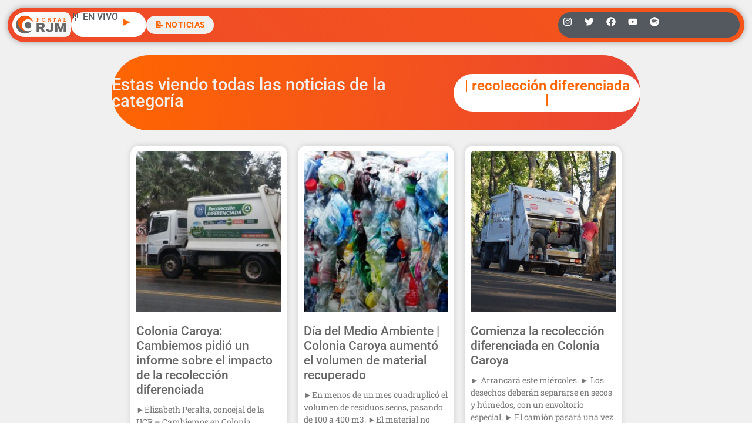

--- FILE ---
content_type: text/html; charset=UTF-8
request_url: https://radiojesusmaria.com.ar/tag/recoleccion-diferenciada/
body_size: 21160
content:
<!doctype html>
<html lang="es">
<head>
	<meta charset="UTF-8">
	<meta name="viewport" content="width=device-width, initial-scale=1">
	<link rel="profile" href="https://gmpg.org/xfn/11">
	<meta name='robots' content='index, follow, max-image-preview:large, max-snippet:-1, max-video-preview:-1' />
<!-- Jetpack Site Verification Tags -->
<meta name="google-site-verification" content="P3vBSiQZh10giA5JZDKSWdWp4Fgi5SaV4Aurrhcvq9o" />

	<!-- This site is optimized with the Yoast SEO plugin v26.5 - https://yoast.com/wordpress/plugins/seo/ -->
	<title>recolección diferenciada archivos | Radio Jesús María</title>
	<link rel="canonical" href="https://radiojesusmaria.com.ar/tag/recoleccion-diferenciada/" />
	<meta property="og:locale" content="es_ES" />
	<meta property="og:type" content="article" />
	<meta property="og:title" content="recolección diferenciada archivos | Radio Jesús María" />
	<meta property="og:url" content="https://radiojesusmaria.com.ar/tag/recoleccion-diferenciada/" />
	<meta property="og:site_name" content="Radio Jesús María" />
	<meta property="og:image" content="https://radiojesusmaria.com.ar/wp-content/uploads/2023/09/Logo-Portal-Web-Radio-Jesus-Maria.jpg" />
	<meta property="og:image:width" content="1367" />
	<meta property="og:image:height" content="1366" />
	<meta property="og:image:type" content="image/jpeg" />
	<meta name="twitter:card" content="summary_large_image" />
	<meta name="twitter:site" content="@radiojesusmaria" />
	<script type="application/ld+json" class="yoast-schema-graph">{"@context":"https://schema.org","@graph":[{"@type":"CollectionPage","@id":"https://radiojesusmaria.com.ar/tag/recoleccion-diferenciada/","url":"https://radiojesusmaria.com.ar/tag/recoleccion-diferenciada/","name":"recolección diferenciada archivos | Radio Jesús María","isPartOf":{"@id":"https://radiojesusmaria.com.ar/#website"},"primaryImageOfPage":{"@id":"https://radiojesusmaria.com.ar/tag/recoleccion-diferenciada/#primaryimage"},"image":{"@id":"https://radiojesusmaria.com.ar/tag/recoleccion-diferenciada/#primaryimage"},"thumbnailUrl":"https://radiojesusmaria.com.ar/wp-content/uploads/2019/06/recoleccion-diferenciada-de-residuos-1100x550.jpeg","inLanguage":"es"},{"@type":"ImageObject","inLanguage":"es","@id":"https://radiojesusmaria.com.ar/tag/recoleccion-diferenciada/#primaryimage","url":"https://radiojesusmaria.com.ar/wp-content/uploads/2019/06/recoleccion-diferenciada-de-residuos-1100x550.jpeg","contentUrl":"https://radiojesusmaria.com.ar/wp-content/uploads/2019/06/recoleccion-diferenciada-de-residuos-1100x550.jpeg","width":1100,"height":550},{"@type":"WebSite","@id":"https://radiojesusmaria.com.ar/#website","url":"https://radiojesusmaria.com.ar/","name":"Portal Web Radio Jesús María","description":"El Portal que Más se Siente | Omnichanel","publisher":{"@id":"https://radiojesusmaria.com.ar/#organization"},"alternateName":"Portal Web Radio Jesús María","potentialAction":[{"@type":"SearchAction","target":{"@type":"EntryPoint","urlTemplate":"https://radiojesusmaria.com.ar/?s={search_term_string}"},"query-input":{"@type":"PropertyValueSpecification","valueRequired":true,"valueName":"search_term_string"}}],"inLanguage":"es"},{"@type":"Organization","@id":"https://radiojesusmaria.com.ar/#organization","name":"Portal Web Radio Jesús María","url":"https://radiojesusmaria.com.ar/","logo":{"@type":"ImageObject","inLanguage":"es","@id":"https://radiojesusmaria.com.ar/#/schema/logo/image/","url":"https://radiojesusmaria.com.ar/wp-content/uploads/2023/09/Logo-Portal-Web-Radio-Jesus-Maria.jpg","contentUrl":"https://radiojesusmaria.com.ar/wp-content/uploads/2023/09/Logo-Portal-Web-Radio-Jesus-Maria.jpg","width":1367,"height":1366,"caption":"Portal Web Radio Jesús María"},"image":{"@id":"https://radiojesusmaria.com.ar/#/schema/logo/image/"},"sameAs":["https://www.facebook.com/radiojesusmaria","https://x.com/radiojesusmaria"]}]}</script>
	<!-- / Yoast SEO plugin. -->


<link rel='dns-prefetch' href='//www.googletagmanager.com' />
<link rel='dns-prefetch' href='//stats.wp.com' />
<link rel='dns-prefetch' href='//v0.wordpress.com' />
<link rel='dns-prefetch' href='//pagead2.googlesyndication.com' />

<link rel='preconnect' href='//c0.wp.com' />
<link rel="alternate" type="application/rss+xml" title="Radio Jesús María &raquo; Feed" href="https://radiojesusmaria.com.ar/feed/" />
<link rel="alternate" type="application/rss+xml" title="Radio Jesús María &raquo; Feed de los comentarios" href="https://radiojesusmaria.com.ar/comments/feed/" />
<link rel="alternate" type="application/rss+xml" title="Radio Jesús María &raquo; Etiqueta recolección diferenciada del feed" href="https://radiojesusmaria.com.ar/tag/recoleccion-diferenciada/feed/" />
<style id='wp-img-auto-sizes-contain-inline-css'>
img:is([sizes=auto i],[sizes^="auto," i]){contain-intrinsic-size:3000px 1500px}
/*# sourceURL=wp-img-auto-sizes-contain-inline-css */
</style>
<link rel='stylesheet' id='sby_styles-css' href='https://radiojesusmaria.com.ar/wp-content/plugins/feeds-for-youtube/css/sb-youtube-free.min.css?ver=2.4.0' media='all' />
<style id='wp-emoji-styles-inline-css'>

	img.wp-smiley, img.emoji {
		display: inline !important;
		border: none !important;
		box-shadow: none !important;
		height: 1em !important;
		width: 1em !important;
		margin: 0 0.07em !important;
		vertical-align: -0.1em !important;
		background: none !important;
		padding: 0 !important;
	}
/*# sourceURL=wp-emoji-styles-inline-css */
</style>
<link rel='stylesheet' id='wp-block-library-css' href='https://c0.wp.com/c/6.9/wp-includes/css/dist/block-library/style.min.css' media='all' />
<link rel='stylesheet' id='mediaelement-css' href='https://c0.wp.com/c/6.9/wp-includes/js/mediaelement/mediaelementplayer-legacy.min.css' media='all' />
<link rel='stylesheet' id='wp-mediaelement-css' href='https://c0.wp.com/c/6.9/wp-includes/js/mediaelement/wp-mediaelement.min.css' media='all' />
<style id='jetpack-sharing-buttons-style-inline-css'>
.jetpack-sharing-buttons__services-list{display:flex;flex-direction:row;flex-wrap:wrap;gap:0;list-style-type:none;margin:5px;padding:0}.jetpack-sharing-buttons__services-list.has-small-icon-size{font-size:12px}.jetpack-sharing-buttons__services-list.has-normal-icon-size{font-size:16px}.jetpack-sharing-buttons__services-list.has-large-icon-size{font-size:24px}.jetpack-sharing-buttons__services-list.has-huge-icon-size{font-size:36px}@media print{.jetpack-sharing-buttons__services-list{display:none!important}}.editor-styles-wrapper .wp-block-jetpack-sharing-buttons{gap:0;padding-inline-start:0}ul.jetpack-sharing-buttons__services-list.has-background{padding:1.25em 2.375em}
/*# sourceURL=https://radiojesusmaria.com.ar/wp-content/plugins/jetpack/_inc/blocks/sharing-buttons/view.css */
</style>
<style id='global-styles-inline-css'>
:root{--wp--preset--aspect-ratio--square: 1;--wp--preset--aspect-ratio--4-3: 4/3;--wp--preset--aspect-ratio--3-4: 3/4;--wp--preset--aspect-ratio--3-2: 3/2;--wp--preset--aspect-ratio--2-3: 2/3;--wp--preset--aspect-ratio--16-9: 16/9;--wp--preset--aspect-ratio--9-16: 9/16;--wp--preset--color--black: #000000;--wp--preset--color--cyan-bluish-gray: #abb8c3;--wp--preset--color--white: #ffffff;--wp--preset--color--pale-pink: #f78da7;--wp--preset--color--vivid-red: #cf2e2e;--wp--preset--color--luminous-vivid-orange: #ff6900;--wp--preset--color--luminous-vivid-amber: #fcb900;--wp--preset--color--light-green-cyan: #7bdcb5;--wp--preset--color--vivid-green-cyan: #00d084;--wp--preset--color--pale-cyan-blue: #8ed1fc;--wp--preset--color--vivid-cyan-blue: #0693e3;--wp--preset--color--vivid-purple: #9b51e0;--wp--preset--gradient--vivid-cyan-blue-to-vivid-purple: linear-gradient(135deg,rgb(6,147,227) 0%,rgb(155,81,224) 100%);--wp--preset--gradient--light-green-cyan-to-vivid-green-cyan: linear-gradient(135deg,rgb(122,220,180) 0%,rgb(0,208,130) 100%);--wp--preset--gradient--luminous-vivid-amber-to-luminous-vivid-orange: linear-gradient(135deg,rgb(252,185,0) 0%,rgb(255,105,0) 100%);--wp--preset--gradient--luminous-vivid-orange-to-vivid-red: linear-gradient(135deg,rgb(255,105,0) 0%,rgb(207,46,46) 100%);--wp--preset--gradient--very-light-gray-to-cyan-bluish-gray: linear-gradient(135deg,rgb(238,238,238) 0%,rgb(169,184,195) 100%);--wp--preset--gradient--cool-to-warm-spectrum: linear-gradient(135deg,rgb(74,234,220) 0%,rgb(151,120,209) 20%,rgb(207,42,186) 40%,rgb(238,44,130) 60%,rgb(251,105,98) 80%,rgb(254,248,76) 100%);--wp--preset--gradient--blush-light-purple: linear-gradient(135deg,rgb(255,206,236) 0%,rgb(152,150,240) 100%);--wp--preset--gradient--blush-bordeaux: linear-gradient(135deg,rgb(254,205,165) 0%,rgb(254,45,45) 50%,rgb(107,0,62) 100%);--wp--preset--gradient--luminous-dusk: linear-gradient(135deg,rgb(255,203,112) 0%,rgb(199,81,192) 50%,rgb(65,88,208) 100%);--wp--preset--gradient--pale-ocean: linear-gradient(135deg,rgb(255,245,203) 0%,rgb(182,227,212) 50%,rgb(51,167,181) 100%);--wp--preset--gradient--electric-grass: linear-gradient(135deg,rgb(202,248,128) 0%,rgb(113,206,126) 100%);--wp--preset--gradient--midnight: linear-gradient(135deg,rgb(2,3,129) 0%,rgb(40,116,252) 100%);--wp--preset--font-size--small: 13px;--wp--preset--font-size--medium: 20px;--wp--preset--font-size--large: 36px;--wp--preset--font-size--x-large: 42px;--wp--preset--spacing--20: 0.44rem;--wp--preset--spacing--30: 0.67rem;--wp--preset--spacing--40: 1rem;--wp--preset--spacing--50: 1.5rem;--wp--preset--spacing--60: 2.25rem;--wp--preset--spacing--70: 3.38rem;--wp--preset--spacing--80: 5.06rem;--wp--preset--shadow--natural: 6px 6px 9px rgba(0, 0, 0, 0.2);--wp--preset--shadow--deep: 12px 12px 50px rgba(0, 0, 0, 0.4);--wp--preset--shadow--sharp: 6px 6px 0px rgba(0, 0, 0, 0.2);--wp--preset--shadow--outlined: 6px 6px 0px -3px rgb(255, 255, 255), 6px 6px rgb(0, 0, 0);--wp--preset--shadow--crisp: 6px 6px 0px rgb(0, 0, 0);}:root { --wp--style--global--content-size: 800px;--wp--style--global--wide-size: 1200px; }:where(body) { margin: 0; }.wp-site-blocks > .alignleft { float: left; margin-right: 2em; }.wp-site-blocks > .alignright { float: right; margin-left: 2em; }.wp-site-blocks > .aligncenter { justify-content: center; margin-left: auto; margin-right: auto; }:where(.wp-site-blocks) > * { margin-block-start: 24px; margin-block-end: 0; }:where(.wp-site-blocks) > :first-child { margin-block-start: 0; }:where(.wp-site-blocks) > :last-child { margin-block-end: 0; }:root { --wp--style--block-gap: 24px; }:root :where(.is-layout-flow) > :first-child{margin-block-start: 0;}:root :where(.is-layout-flow) > :last-child{margin-block-end: 0;}:root :where(.is-layout-flow) > *{margin-block-start: 24px;margin-block-end: 0;}:root :where(.is-layout-constrained) > :first-child{margin-block-start: 0;}:root :where(.is-layout-constrained) > :last-child{margin-block-end: 0;}:root :where(.is-layout-constrained) > *{margin-block-start: 24px;margin-block-end: 0;}:root :where(.is-layout-flex){gap: 24px;}:root :where(.is-layout-grid){gap: 24px;}.is-layout-flow > .alignleft{float: left;margin-inline-start: 0;margin-inline-end: 2em;}.is-layout-flow > .alignright{float: right;margin-inline-start: 2em;margin-inline-end: 0;}.is-layout-flow > .aligncenter{margin-left: auto !important;margin-right: auto !important;}.is-layout-constrained > .alignleft{float: left;margin-inline-start: 0;margin-inline-end: 2em;}.is-layout-constrained > .alignright{float: right;margin-inline-start: 2em;margin-inline-end: 0;}.is-layout-constrained > .aligncenter{margin-left: auto !important;margin-right: auto !important;}.is-layout-constrained > :where(:not(.alignleft):not(.alignright):not(.alignfull)){max-width: var(--wp--style--global--content-size);margin-left: auto !important;margin-right: auto !important;}.is-layout-constrained > .alignwide{max-width: var(--wp--style--global--wide-size);}body .is-layout-flex{display: flex;}.is-layout-flex{flex-wrap: wrap;align-items: center;}.is-layout-flex > :is(*, div){margin: 0;}body .is-layout-grid{display: grid;}.is-layout-grid > :is(*, div){margin: 0;}body{padding-top: 0px;padding-right: 0px;padding-bottom: 0px;padding-left: 0px;}a:where(:not(.wp-element-button)){text-decoration: underline;}:root :where(.wp-element-button, .wp-block-button__link){background-color: #32373c;border-width: 0;color: #fff;font-family: inherit;font-size: inherit;font-style: inherit;font-weight: inherit;letter-spacing: inherit;line-height: inherit;padding-top: calc(0.667em + 2px);padding-right: calc(1.333em + 2px);padding-bottom: calc(0.667em + 2px);padding-left: calc(1.333em + 2px);text-decoration: none;text-transform: inherit;}.has-black-color{color: var(--wp--preset--color--black) !important;}.has-cyan-bluish-gray-color{color: var(--wp--preset--color--cyan-bluish-gray) !important;}.has-white-color{color: var(--wp--preset--color--white) !important;}.has-pale-pink-color{color: var(--wp--preset--color--pale-pink) !important;}.has-vivid-red-color{color: var(--wp--preset--color--vivid-red) !important;}.has-luminous-vivid-orange-color{color: var(--wp--preset--color--luminous-vivid-orange) !important;}.has-luminous-vivid-amber-color{color: var(--wp--preset--color--luminous-vivid-amber) !important;}.has-light-green-cyan-color{color: var(--wp--preset--color--light-green-cyan) !important;}.has-vivid-green-cyan-color{color: var(--wp--preset--color--vivid-green-cyan) !important;}.has-pale-cyan-blue-color{color: var(--wp--preset--color--pale-cyan-blue) !important;}.has-vivid-cyan-blue-color{color: var(--wp--preset--color--vivid-cyan-blue) !important;}.has-vivid-purple-color{color: var(--wp--preset--color--vivid-purple) !important;}.has-black-background-color{background-color: var(--wp--preset--color--black) !important;}.has-cyan-bluish-gray-background-color{background-color: var(--wp--preset--color--cyan-bluish-gray) !important;}.has-white-background-color{background-color: var(--wp--preset--color--white) !important;}.has-pale-pink-background-color{background-color: var(--wp--preset--color--pale-pink) !important;}.has-vivid-red-background-color{background-color: var(--wp--preset--color--vivid-red) !important;}.has-luminous-vivid-orange-background-color{background-color: var(--wp--preset--color--luminous-vivid-orange) !important;}.has-luminous-vivid-amber-background-color{background-color: var(--wp--preset--color--luminous-vivid-amber) !important;}.has-light-green-cyan-background-color{background-color: var(--wp--preset--color--light-green-cyan) !important;}.has-vivid-green-cyan-background-color{background-color: var(--wp--preset--color--vivid-green-cyan) !important;}.has-pale-cyan-blue-background-color{background-color: var(--wp--preset--color--pale-cyan-blue) !important;}.has-vivid-cyan-blue-background-color{background-color: var(--wp--preset--color--vivid-cyan-blue) !important;}.has-vivid-purple-background-color{background-color: var(--wp--preset--color--vivid-purple) !important;}.has-black-border-color{border-color: var(--wp--preset--color--black) !important;}.has-cyan-bluish-gray-border-color{border-color: var(--wp--preset--color--cyan-bluish-gray) !important;}.has-white-border-color{border-color: var(--wp--preset--color--white) !important;}.has-pale-pink-border-color{border-color: var(--wp--preset--color--pale-pink) !important;}.has-vivid-red-border-color{border-color: var(--wp--preset--color--vivid-red) !important;}.has-luminous-vivid-orange-border-color{border-color: var(--wp--preset--color--luminous-vivid-orange) !important;}.has-luminous-vivid-amber-border-color{border-color: var(--wp--preset--color--luminous-vivid-amber) !important;}.has-light-green-cyan-border-color{border-color: var(--wp--preset--color--light-green-cyan) !important;}.has-vivid-green-cyan-border-color{border-color: var(--wp--preset--color--vivid-green-cyan) !important;}.has-pale-cyan-blue-border-color{border-color: var(--wp--preset--color--pale-cyan-blue) !important;}.has-vivid-cyan-blue-border-color{border-color: var(--wp--preset--color--vivid-cyan-blue) !important;}.has-vivid-purple-border-color{border-color: var(--wp--preset--color--vivid-purple) !important;}.has-vivid-cyan-blue-to-vivid-purple-gradient-background{background: var(--wp--preset--gradient--vivid-cyan-blue-to-vivid-purple) !important;}.has-light-green-cyan-to-vivid-green-cyan-gradient-background{background: var(--wp--preset--gradient--light-green-cyan-to-vivid-green-cyan) !important;}.has-luminous-vivid-amber-to-luminous-vivid-orange-gradient-background{background: var(--wp--preset--gradient--luminous-vivid-amber-to-luminous-vivid-orange) !important;}.has-luminous-vivid-orange-to-vivid-red-gradient-background{background: var(--wp--preset--gradient--luminous-vivid-orange-to-vivid-red) !important;}.has-very-light-gray-to-cyan-bluish-gray-gradient-background{background: var(--wp--preset--gradient--very-light-gray-to-cyan-bluish-gray) !important;}.has-cool-to-warm-spectrum-gradient-background{background: var(--wp--preset--gradient--cool-to-warm-spectrum) !important;}.has-blush-light-purple-gradient-background{background: var(--wp--preset--gradient--blush-light-purple) !important;}.has-blush-bordeaux-gradient-background{background: var(--wp--preset--gradient--blush-bordeaux) !important;}.has-luminous-dusk-gradient-background{background: var(--wp--preset--gradient--luminous-dusk) !important;}.has-pale-ocean-gradient-background{background: var(--wp--preset--gradient--pale-ocean) !important;}.has-electric-grass-gradient-background{background: var(--wp--preset--gradient--electric-grass) !important;}.has-midnight-gradient-background{background: var(--wp--preset--gradient--midnight) !important;}.has-small-font-size{font-size: var(--wp--preset--font-size--small) !important;}.has-medium-font-size{font-size: var(--wp--preset--font-size--medium) !important;}.has-large-font-size{font-size: var(--wp--preset--font-size--large) !important;}.has-x-large-font-size{font-size: var(--wp--preset--font-size--x-large) !important;}
:root :where(.wp-block-pullquote){font-size: 1.5em;line-height: 1.6;}
/*# sourceURL=global-styles-inline-css */
</style>
<link rel='stylesheet' id='contact-form-7-css' href='https://radiojesusmaria.com.ar/wp-content/plugins/contact-form-7/includes/css/styles.css?ver=6.1.4' media='all' />
<link rel='stylesheet' id='xs-front-style-css' href='https://radiojesusmaria.com.ar/wp-content/plugins/wp-social/assets/css/frontend.css?ver=3.1.4' media='all' />
<link rel='stylesheet' id='xs_login_font_login_css-css' href='https://radiojesusmaria.com.ar/wp-content/plugins/wp-social/assets/css/font-icon.css?ver=3.1.4' media='all' />
<link rel='stylesheet' id='wur_content_css-css' href='https://radiojesusmaria.com.ar/wp-content/plugins/wp-ultimate-review/assets/public/css/content-page.css?ver=2.3.6' media='all' />
<link rel='stylesheet' id='dashicons-css' href='https://c0.wp.com/c/6.9/wp-includes/css/dashicons.min.css' media='all' />
<link rel='stylesheet' id='hello-elementor-css' href='https://radiojesusmaria.com.ar/wp-content/themes/hello-elementor/assets/css/reset.css?ver=3.4.4' media='all' />
<link rel='stylesheet' id='hello-elementor-theme-style-css' href='https://radiojesusmaria.com.ar/wp-content/themes/hello-elementor/assets/css/theme.css?ver=3.4.4' media='all' />
<link rel='stylesheet' id='elementor-frontend-css' href='https://radiojesusmaria.com.ar/wp-content/plugins/elementor/assets/css/frontend.min.css?ver=3.34.1' media='all' />
<link rel='stylesheet' id='widget-image-css' href='https://radiojesusmaria.com.ar/wp-content/plugins/elementor/assets/css/widget-image.min.css?ver=3.34.1' media='all' />
<link rel='stylesheet' id='widget-heading-css' href='https://radiojesusmaria.com.ar/wp-content/plugins/elementor/assets/css/widget-heading.min.css?ver=3.34.1' media='all' />
<link rel='stylesheet' id='widget-social-icons-css' href='https://radiojesusmaria.com.ar/wp-content/plugins/elementor/assets/css/widget-social-icons.min.css?ver=3.34.1' media='all' />
<link rel='stylesheet' id='e-apple-webkit-css' href='https://radiojesusmaria.com.ar/wp-content/plugins/elementor/assets/css/conditionals/apple-webkit.min.css?ver=3.34.1' media='all' />
<link rel='stylesheet' id='widget-search-form-css' href='https://radiojesusmaria.com.ar/wp-content/plugins/elementor-pro/assets/css/widget-search-form.min.css?ver=3.34.0' media='all' />
<link rel='stylesheet' id='widget-nav-menu-css' href='https://radiojesusmaria.com.ar/wp-content/plugins/elementor-pro/assets/css/widget-nav-menu.min.css?ver=3.34.0' media='all' />
<link rel='stylesheet' id='widget-off-canvas-css' href='https://radiojesusmaria.com.ar/wp-content/plugins/elementor-pro/assets/css/widget-off-canvas.min.css?ver=3.34.0' media='all' />
<link rel='stylesheet' id='e-animation-grow-css' href='https://radiojesusmaria.com.ar/wp-content/plugins/elementor/assets/lib/animations/styles/e-animation-grow.min.css?ver=3.34.1' media='all' />
<link rel='stylesheet' id='widget-posts-css' href='https://radiojesusmaria.com.ar/wp-content/plugins/elementor-pro/assets/css/widget-posts.min.css?ver=3.34.0' media='all' />
<link rel='stylesheet' id='swiper-css' href='https://radiojesusmaria.com.ar/wp-content/plugins/elementor/assets/lib/swiper/v8/css/swiper.min.css?ver=8.4.5' media='all' />
<link rel='stylesheet' id='inavii-styles-css' href='https://radiojesusmaria.com.ar/wp-content/plugins/inavii-social-feed-for-elementor/assets/dist/css/inavii-styles.min.css?ver=2.7.12' media='all' />
<link rel='stylesheet' id='elementor-post-58799-css' href='https://radiojesusmaria.com.ar/wp-content/uploads/elementor/css/post-58799.css?ver=1768269591' media='all' />
<link rel='stylesheet' id='sby-styles-css' href='https://radiojesusmaria.com.ar/wp-content/plugins/feeds-for-youtube/css/sb-youtube-free.min.css?ver=2.4.0' media='all' />
<link rel='stylesheet' id='font-awesome-5-all-css' href='https://radiojesusmaria.com.ar/wp-content/plugins/elementor/assets/lib/font-awesome/css/all.min.css?ver=3.34.1' media='all' />
<link rel='stylesheet' id='font-awesome-4-shim-css' href='https://radiojesusmaria.com.ar/wp-content/plugins/elementor/assets/lib/font-awesome/css/v4-shims.min.css?ver=3.34.1' media='all' />
<link rel='stylesheet' id='elementor-post-97690-css' href='https://radiojesusmaria.com.ar/wp-content/uploads/elementor/css/post-97690.css?ver=1768269598' media='all' />
<link rel='stylesheet' id='elementor-post-60074-css' href='https://radiojesusmaria.com.ar/wp-content/uploads/elementor/css/post-60074.css?ver=1768269598' media='all' />
<link rel='stylesheet' id='elementor-post-58995-css' href='https://radiojesusmaria.com.ar/wp-content/uploads/elementor/css/post-58995.css?ver=1768269598' media='all' />
<link rel='stylesheet' id='elementor-gf-local-robotoslab-css' href='https://radiojesusmaria.com.ar/wp-content/uploads/elementor/google-fonts/css/robotoslab.css?ver=1743092866' media='all' />
<link rel='stylesheet' id='elementor-gf-local-roboto-css' href='https://radiojesusmaria.com.ar/wp-content/uploads/elementor/google-fonts/css/roboto.css?ver=1743092896' media='all' />
<script src="https://c0.wp.com/c/6.9/wp-includes/js/jquery/jquery.min.js" id="jquery-core-js"></script>
<script data-minify="1" src="https://radiojesusmaria.com.ar/wp-content/cache/min/1/c/6.9/wp-includes/js/jquery/jquery-migrate.min.js?ver=1764759630" id="jquery-migrate-js"></script>
<script id="xs_front_main_js-js-extra">
var rest_config = {"rest_url":"https://radiojesusmaria.com.ar/wp-json/","nonce":"a2b81f2616","insta_enabled":""};
//# sourceURL=xs_front_main_js-js-extra
</script>
<script data-minify="1" src="https://radiojesusmaria.com.ar/wp-content/cache/min/1/wp-content/plugins/wp-social/assets/js/front-main.js?ver=1754645092" id="xs_front_main_js-js"></script>
<script id="xs_social_custom-js-extra">
var rest_api_conf = {"siteurl":"https://radiojesusmaria.com.ar","nonce":"a2b81f2616","root":"https://radiojesusmaria.com.ar/wp-json/"};
var wsluFrontObj = {"resturl":"https://radiojesusmaria.com.ar/wp-json/","rest_nonce":"a2b81f2616"};
//# sourceURL=xs_social_custom-js-extra
</script>
<script data-minify="1" src="https://radiojesusmaria.com.ar/wp-content/cache/min/1/wp-content/plugins/wp-social/assets/js/social-front.js?ver=1754645092" id="xs_social_custom-js"></script>
<script data-minify="1" src="https://radiojesusmaria.com.ar/wp-content/cache/min/1/wp-content/plugins/wp-ultimate-review/assets/public/script/content-page.js?ver=1754645092" id="wur_review_content_script-js"></script>
<script src="https://radiojesusmaria.com.ar/wp-content/plugins/elementor/assets/lib/font-awesome/js/v4-shims.min.js?ver=3.34.1" id="font-awesome-4-shim-js"></script>

<!-- Fragmento de código de la etiqueta de Google (gtag.js) añadida por Site Kit -->
<!-- Fragmento de código de Google Analytics añadido por Site Kit -->
<script src="https://www.googletagmanager.com/gtag/js?id=GT-5NPZ3XW" id="google_gtagjs-js" async></script>
<script id="google_gtagjs-js-after">
window.dataLayer = window.dataLayer || [];function gtag(){dataLayer.push(arguments);}
gtag("set","linker",{"domains":["radiojesusmaria.com.ar"]});
gtag("js", new Date());
gtag("set", "developer_id.dZTNiMT", true);
gtag("config", "GT-5NPZ3XW");
 window._googlesitekit = window._googlesitekit || {}; window._googlesitekit.throttledEvents = []; window._googlesitekit.gtagEvent = (name, data) => { var key = JSON.stringify( { name, data } ); if ( !! window._googlesitekit.throttledEvents[ key ] ) { return; } window._googlesitekit.throttledEvents[ key ] = true; setTimeout( () => { delete window._googlesitekit.throttledEvents[ key ]; }, 5 ); gtag( "event", name, { ...data, event_source: "site-kit" } ); }; 
//# sourceURL=google_gtagjs-js-after
</script>
<link rel="https://api.w.org/" href="https://radiojesusmaria.com.ar/wp-json/" /><link rel="alternate" title="JSON" type="application/json" href="https://radiojesusmaria.com.ar/wp-json/wp/v2/tags/2866" /><meta property="fb:app_id" content="274433919254585"/><meta name="generator" content="Site Kit by Google 1.167.0" />

	<!-- Nelio Content -->
	<meta property="og:locale" content="es_ES" />
	<meta property="og:type" content="article" />
	<meta property="og:title" content="Colonia Caroya: Cambiemos pidió un informe sobre el impacto de la recolección diferenciada" />
	<meta property="og:description" content="" />
	<meta property="og:url" content="https://radiojesusmaria.com.ar/tag/recoleccion-diferenciada/" />
	<meta property="og:site_name" content="Radio Jesús María" />
	<meta name="twitter:card" content="summary_large_image" />
	<!-- /Nelio Content -->

	<style>img#wpstats{display:none}</style>
		
<!-- Metaetiquetas de Google AdSense añadidas por Site Kit -->
<meta name="google-adsense-platform-account" content="ca-host-pub-2644536267352236">
<meta name="google-adsense-platform-domain" content="sitekit.withgoogle.com">
<!-- Acabar con las metaetiquetas de Google AdSense añadidas por Site Kit -->
<meta name="generator" content="Elementor 3.34.1; features: e_font_icon_svg, additional_custom_breakpoints; settings: css_print_method-external, google_font-enabled, font_display-auto">
<!-- Google tag (gtag.js) -->
<script async src="https://www.googletagmanager.com/gtag/js?id=G-3GBG27QTKS"></script>
<script>
  window.dataLayer = window.dataLayer || [];
  function gtag(){dataLayer.push(arguments);}
  gtag('js', new Date());

  gtag('config', 'G-3GBG27QTKS');
</script>
<!-- Hotjar Tracking Code for https://radiojesusmaria.com.ar/ -->
<script>
    (function(h,o,t,j,a,r){
        h.hj=h.hj||function(){(h.hj.q=h.hj.q||[]).push(arguments)};
        h._hjSettings={hjid:3452400,hjsv:6};
        a=o.getElementsByTagName('head')[0];
        r=o.createElement('script');r.async=1;
        r.src=t+h._hjSettings.hjid+j+h._hjSettings.hjsv;
        a.appendChild(r);
    })(window,document,'https://static.hotjar.com/c/hotjar-','.js?sv=');
</script>
<script async src="https://pagead2.googlesyndication.com/pagead/js/adsbygoogle.js?client=ca-pub-2011207442536717"
     crossorigin="anonymous"></script>
<!-- Global site tag (gtag.js) - Google Analytics -->
<script async src="https://www.googletagmanager.com/gtag/js?id=UA-8627477-1"></script>
<script>
  window.dataLayer = window.dataLayer || [];
  function gtag(){dataLayer.push(arguments);}
  gtag('js', new Date());

  gtag('config', 'UA-8627477-1');
</script>

			<style>
				.e-con.e-parent:nth-of-type(n+4):not(.e-lazyloaded):not(.e-no-lazyload),
				.e-con.e-parent:nth-of-type(n+4):not(.e-lazyloaded):not(.e-no-lazyload) * {
					background-image: none !important;
				}
				@media screen and (max-height: 1024px) {
					.e-con.e-parent:nth-of-type(n+3):not(.e-lazyloaded):not(.e-no-lazyload),
					.e-con.e-parent:nth-of-type(n+3):not(.e-lazyloaded):not(.e-no-lazyload) * {
						background-image: none !important;
					}
				}
				@media screen and (max-height: 640px) {
					.e-con.e-parent:nth-of-type(n+2):not(.e-lazyloaded):not(.e-no-lazyload),
					.e-con.e-parent:nth-of-type(n+2):not(.e-lazyloaded):not(.e-no-lazyload) * {
						background-image: none !important;
					}
				}
			</style>
			
<!-- Fragmento de código de Google Adsense añadido por Site Kit -->
<script async src="https://pagead2.googlesyndication.com/pagead/js/adsbygoogle.js?client=ca-pub-2011207442536717&amp;host=ca-host-pub-2644536267352236" crossorigin="anonymous"></script>

<!-- Final del fragmento de código de Google Adsense añadido por Site Kit -->
<link rel="icon" href="https://radiojesusmaria.com.ar/wp-content/uploads/2021/08/Favicon.png" sizes="32x32" />
<link rel="icon" href="https://radiojesusmaria.com.ar/wp-content/uploads/2021/08/Favicon.png" sizes="192x192" />
<link rel="apple-touch-icon" href="https://radiojesusmaria.com.ar/wp-content/uploads/2021/08/Favicon.png" />
<meta name="msapplication-TileImage" content="https://radiojesusmaria.com.ar/wp-content/uploads/2021/08/Favicon.png" />
<noscript><style id="rocket-lazyload-nojs-css">.rll-youtube-player, [data-lazy-src]{display:none !important;}</style></noscript></head>
<body data-rsssl=1 class="archive tag tag-recoleccion-diferenciada tag-2866 wp-embed-responsive wp-theme-hello-elementor hello-elementor-default elementor-page-58995 elementor-default elementor-template-full-width elementor-kit-58799">


<a class="skip-link screen-reader-text" href="#content">Ir al contenido</a>

		<header data-elementor-type="header" data-elementor-id="97690" class="elementor elementor-97690 elementor-location-header" data-elementor-post-type="elementor_library">
			<div class="elementor-element elementor-element-3b551303 e-con-full e-flex e-con e-parent" data-id="3b551303" data-element_type="container" data-settings="{&quot;background_background&quot;:&quot;classic&quot;}">
		<div class="elementor-element elementor-element-28dfa66e e-con-full e-flex e-con e-child" data-id="28dfa66e" data-element_type="container">
		<div class="elementor-element elementor-element-68fa4437 e-con-full e-flex e-con e-child" data-id="68fa4437" data-element_type="container">
				<div class="elementor-element elementor-element-625c5de7 elementor-widget__width-initial elementor-widget-tablet__width-auto elementor-widget-mobile__width-auto elementor-widget elementor-widget-image" data-id="625c5de7" data-element_type="widget" data-widget_type="image.default">
																<a href="https://radiojesusmaria.com.ar">
							<img fetchpriority="high" width="368" height="154" src="data:image/svg+xml,%3Csvg%20xmlns='http://www.w3.org/2000/svg'%20viewBox='0%200%20368%20154'%3E%3C/svg%3E" class="attachment-full size-full wp-image-97692" alt="" data-lazy-src="https://radiojesusmaria.com.ar/wp-content/uploads/2025/07/Logo-Portal-RJM.png" /><noscript><img fetchpriority="high" width="368" height="154" src="https://radiojesusmaria.com.ar/wp-content/uploads/2025/07/Logo-Portal-RJM.png" class="attachment-full size-full wp-image-97692" alt="" /></noscript>								</a>
															</div>
		<div class="elementor-element elementor-element-168f366 e-con-full e-flex e-con e-child" data-id="168f366" data-element_type="container" data-settings="{&quot;background_background&quot;:&quot;classic&quot;}">
				<div class="elementor-element elementor-element-a9ea08f elementor-widget elementor-widget-heading" data-id="a9ea08f" data-element_type="widget" data-widget_type="heading.default">
					<h2 class="elementor-heading-title elementor-size-default">🎙️ EN VIVO</h2>				</div>
				<div class="elementor-element elementor-element-c0b519f elementor-widget elementor-widget-html" data-id="c0b519f" data-element_type="widget" data-widget_type="html.default">
					<script data-minify="1" src="https://radiojesusmaria.com.ar/wp-content/cache/min/1/ajax/libs/howler/2.2.3/howler.min.js?ver=1754645092"></script>

<div id="radio-controls">
  <button id="play-btn">▶</button>
</div>

<script>
  // Instancia del stream
  const radio = new Howl({
    src: ['https://radio01.ferozo.com/proxy/ra01001117?mp=/stream'],
    html5: true,
    format: ['mp3'],
    volume: 1
  });

  // Botón y estado
  const playBtn = document.getElementById('play-btn');

  playBtn.addEventListener('click', () => {
    if (radio.playing()) {
      radio.pause();
      playBtn.textContent = '▶';      // volvemos al ícono de play
    } else {
      radio.play();
      playBtn.textContent = '❚❚';    // cambiamos al ícono de pausa
    }
  });

  /* Opcional: si el stream corta por network y Howler emite 'end', 
     podés volver al ícono de ▶ para evitar que quede “trabado” */
  radio.on('end', () => playBtn.textContent = '▶');
</script>

<style>
  #radio-controls{
    display: flex;
    gap: 10px;
    justify-content: center;
    align-items: center;
    padding: 0;
  }

  #play-btn{
    width: 30px;
    height: 30px;
    background-color: #FFFFFF;
    color: #FF6600;
    border: none;
    border-radius: 100px;
    font-size: 15px;
    cursor: pointer;
    transition: color 0.3s ease;
    padding: 3px;
  }
  #play-btn:hover{
    color: #FF6600;
  }
</style>
				</div>
				</div>
				<div class="elementor-element elementor-element-6d7fa4de elementor-align-justify elementor-widget-mobile__width-initial elementor-hidden-mobile elementor-widget__width-auto elementor-widget-tablet__width-auto elementor-widget elementor-widget-button" data-id="6d7fa4de" data-element_type="widget" data-widget_type="button.default">
										<a class="elementor-button elementor-button-link elementor-size-sm" href="#elementor-action%3Aaction%3Doff_canvas%3Aopen%26settings%3DeyJpZCI6IjE3ZTk1NWE5IiwiZGlzcGxheU1vZGUiOiJvcGVuIn0%3D">
						<span class="elementor-button-content-wrapper">
									<span class="elementor-button-text">📝 Noticias</span>
					</span>
					</a>
								</div>
				<div class="elementor-element elementor-element-3ad9db61 elementor-align-center elementor-widget-mobile__width-initial elementor-mobile-align-justify elementor-widget-tablet__width-auto elementor-hidden-desktop elementor-widget__width-auto elementor-hidden-tablet elementor-widget elementor-widget-button" data-id="3ad9db61" data-element_type="widget" data-widget_type="button.default">
										<a class="elementor-button elementor-button-link elementor-size-sm" href="#elementor-action%3Aaction%3Doff_canvas%3Aopen%26settings%3DeyJpZCI6IjE3ZTk1NWE5IiwiZGlzcGxheU1vZGUiOiJvcGVuIn0%3D">
						<span class="elementor-button-content-wrapper">
						<span class="elementor-button-icon">
				<svg aria-hidden="true" class="e-font-icon-svg e-fas-bars" viewBox="0 0 448 512" xmlns="http://www.w3.org/2000/svg"><path d="M16 132h416c8.837 0 16-7.163 16-16V76c0-8.837-7.163-16-16-16H16C7.163 60 0 67.163 0 76v40c0 8.837 7.163 16 16 16zm0 160h416c8.837 0 16-7.163 16-16v-40c0-8.837-7.163-16-16-16H16c-8.837 0-16 7.163-16 16v40c0 8.837 7.163 16 16 16zm0 160h416c8.837 0 16-7.163 16-16v-40c0-8.837-7.163-16-16-16H16c-8.837 0-16 7.163-16 16v40c0 8.837 7.163 16 16 16z"></path></svg>			</span>
								</span>
					</a>
								</div>
				</div>
		<div class="elementor-element elementor-element-4bdcd872 e-con-full elementor-hidden-mobile e-flex e-con e-child" data-id="4bdcd872" data-element_type="container" data-settings="{&quot;background_background&quot;:&quot;classic&quot;}">
				<div class="elementor-element elementor-element-1725e048 elementor-shape-circle elementor-grid-6 e-grid-align-left elementor-grid-mobile-5 e-grid-align-mobile-center elementor-widget elementor-widget-social-icons" data-id="1725e048" data-element_type="widget" data-widget_type="social-icons.default">
							<div class="elementor-social-icons-wrapper elementor-grid" role="list">
							<span class="elementor-grid-item" role="listitem">
					<a class="elementor-icon elementor-social-icon elementor-social-icon-instagram elementor-repeater-item-480168a" href="https://www.instagram.com/radiojesusmaria/" target="_blank">
						<span class="elementor-screen-only">Instagram</span>
						<svg aria-hidden="true" class="e-font-icon-svg e-fab-instagram" viewBox="0 0 448 512" xmlns="http://www.w3.org/2000/svg"><path d="M224.1 141c-63.6 0-114.9 51.3-114.9 114.9s51.3 114.9 114.9 114.9S339 319.5 339 255.9 287.7 141 224.1 141zm0 189.6c-41.1 0-74.7-33.5-74.7-74.7s33.5-74.7 74.7-74.7 74.7 33.5 74.7 74.7-33.6 74.7-74.7 74.7zm146.4-194.3c0 14.9-12 26.8-26.8 26.8-14.9 0-26.8-12-26.8-26.8s12-26.8 26.8-26.8 26.8 12 26.8 26.8zm76.1 27.2c-1.7-35.9-9.9-67.7-36.2-93.9-26.2-26.2-58-34.4-93.9-36.2-37-2.1-147.9-2.1-184.9 0-35.8 1.7-67.6 9.9-93.9 36.1s-34.4 58-36.2 93.9c-2.1 37-2.1 147.9 0 184.9 1.7 35.9 9.9 67.7 36.2 93.9s58 34.4 93.9 36.2c37 2.1 147.9 2.1 184.9 0 35.9-1.7 67.7-9.9 93.9-36.2 26.2-26.2 34.4-58 36.2-93.9 2.1-37 2.1-147.8 0-184.8zM398.8 388c-7.8 19.6-22.9 34.7-42.6 42.6-29.5 11.7-99.5 9-132.1 9s-102.7 2.6-132.1-9c-19.6-7.8-34.7-22.9-42.6-42.6-11.7-29.5-9-99.5-9-132.1s-2.6-102.7 9-132.1c7.8-19.6 22.9-34.7 42.6-42.6 29.5-11.7 99.5-9 132.1-9s102.7-2.6 132.1 9c19.6 7.8 34.7 22.9 42.6 42.6 11.7 29.5 9 99.5 9 132.1s2.7 102.7-9 132.1z"></path></svg>					</a>
				</span>
							<span class="elementor-grid-item" role="listitem">
					<a class="elementor-icon elementor-social-icon elementor-social-icon-twitter elementor-repeater-item-8eddfff" href="https://twitter.com/radiojesusmaria" target="_blank">
						<span class="elementor-screen-only">Twitter</span>
						<svg aria-hidden="true" class="e-font-icon-svg e-fab-twitter" viewBox="0 0 512 512" xmlns="http://www.w3.org/2000/svg"><path d="M459.37 151.716c.325 4.548.325 9.097.325 13.645 0 138.72-105.583 298.558-298.558 298.558-59.452 0-114.68-17.219-161.137-47.106 8.447.974 16.568 1.299 25.34 1.299 49.055 0 94.213-16.568 130.274-44.832-46.132-.975-84.792-31.188-98.112-72.772 6.498.974 12.995 1.624 19.818 1.624 9.421 0 18.843-1.3 27.614-3.573-48.081-9.747-84.143-51.98-84.143-102.985v-1.299c13.969 7.797 30.214 12.67 47.431 13.319-28.264-18.843-46.781-51.005-46.781-87.391 0-19.492 5.197-37.36 14.294-52.954 51.655 63.675 129.3 105.258 216.365 109.807-1.624-7.797-2.599-15.918-2.599-24.04 0-57.828 46.782-104.934 104.934-104.934 30.213 0 57.502 12.67 76.67 33.137 23.715-4.548 46.456-13.32 66.599-25.34-7.798 24.366-24.366 44.833-46.132 57.827 21.117-2.273 41.584-8.122 60.426-16.243-14.292 20.791-32.161 39.308-52.628 54.253z"></path></svg>					</a>
				</span>
							<span class="elementor-grid-item" role="listitem">
					<a class="elementor-icon elementor-social-icon elementor-social-icon-facebook elementor-repeater-item-938456a" href="https://www.facebook.com/radiojesusmaria" target="_blank">
						<span class="elementor-screen-only">Facebook</span>
						<svg aria-hidden="true" class="e-font-icon-svg e-fab-facebook" viewBox="0 0 512 512" xmlns="http://www.w3.org/2000/svg"><path d="M504 256C504 119 393 8 256 8S8 119 8 256c0 123.78 90.69 226.38 209.25 245V327.69h-63V256h63v-54.64c0-62.15 37-96.48 93.67-96.48 27.14 0 55.52 4.84 55.52 4.84v61h-31.28c-30.8 0-40.41 19.12-40.41 38.73V256h68.78l-11 71.69h-57.78V501C413.31 482.38 504 379.78 504 256z"></path></svg>					</a>
				</span>
							<span class="elementor-grid-item" role="listitem">
					<a class="elementor-icon elementor-social-icon elementor-social-icon-youtube elementor-repeater-item-0df6c86" href="https://www.youtube.com/user/PORTALJESUSMARIA" target="_blank">
						<span class="elementor-screen-only">Youtube</span>
						<svg aria-hidden="true" class="e-font-icon-svg e-fab-youtube" viewBox="0 0 576 512" xmlns="http://www.w3.org/2000/svg"><path d="M549.655 124.083c-6.281-23.65-24.787-42.276-48.284-48.597C458.781 64 288 64 288 64S117.22 64 74.629 75.486c-23.497 6.322-42.003 24.947-48.284 48.597-11.412 42.867-11.412 132.305-11.412 132.305s0 89.438 11.412 132.305c6.281 23.65 24.787 41.5 48.284 47.821C117.22 448 288 448 288 448s170.78 0 213.371-11.486c23.497-6.321 42.003-24.171 48.284-47.821 11.412-42.867 11.412-132.305 11.412-132.305s0-89.438-11.412-132.305zm-317.51 213.508V175.185l142.739 81.205-142.739 81.201z"></path></svg>					</a>
				</span>
							<span class="elementor-grid-item" role="listitem">
					<a class="elementor-icon elementor-social-icon elementor-social-icon-spotify elementor-repeater-item-1e875fc" href="https://open.spotify.com/show/0B1Ee5GogUvQ8nmpWnB7u4?si=jG9o513gQG6og2UexS7pGQ&#038;dl_branch=1" target="_blank">
						<span class="elementor-screen-only">Spotify</span>
						<svg aria-hidden="true" class="e-font-icon-svg e-fab-spotify" viewBox="0 0 496 512" xmlns="http://www.w3.org/2000/svg"><path d="M248 8C111.1 8 0 119.1 0 256s111.1 248 248 248 248-111.1 248-248S384.9 8 248 8zm100.7 364.9c-4.2 0-6.8-1.3-10.7-3.6-62.4-37.6-135-39.2-206.7-24.5-3.9 1-9 2.6-11.9 2.6-9.7 0-15.8-7.7-15.8-15.8 0-10.3 6.1-15.2 13.6-16.8 81.9-18.1 165.6-16.5 237 26.2 6.1 3.9 9.7 7.4 9.7 16.5s-7.1 15.4-15.2 15.4zm26.9-65.6c-5.2 0-8.7-2.3-12.3-4.2-62.5-37-155.7-51.9-238.6-29.4-4.8 1.3-7.4 2.6-11.9 2.6-10.7 0-19.4-8.7-19.4-19.4s5.2-17.8 15.5-20.7c27.8-7.8 56.2-13.6 97.8-13.6 64.9 0 127.6 16.1 177 45.5 8.1 4.8 11.3 11 11.3 19.7-.1 10.8-8.5 19.5-19.4 19.5zm31-76.2c-5.2 0-8.4-1.3-12.9-3.9-71.2-42.5-198.5-52.7-280.9-29.7-3.6 1-8.1 2.6-12.9 2.6-13.2 0-23.3-10.3-23.3-23.6 0-13.6 8.4-21.3 17.4-23.9 35.2-10.3 74.6-15.2 117.5-15.2 73 0 149.5 15.2 205.4 47.8 7.8 4.5 12.9 10.7 12.9 22.6 0 13.6-11 23.3-23.2 23.3z"></path></svg>					</a>
				</span>
					</div>
						</div>
				</div>
				</div>
				</div>
		<div class="elementor-element elementor-element-58f8ef45 e-flex e-con-boxed e-con e-parent" data-id="58f8ef45" data-element_type="container">
					<div class="e-con-inner">
				<div class="elementor-element elementor-element-17e955a9 elementor-widget elementor-widget-off-canvas" data-id="17e955a9" data-element_type="widget" data-widget_type="off-canvas.default">
							<div id="off-canvas-17e955a9" class="e-off-canvas" role="dialog" aria-hidden="true" aria-label="Menu" aria-modal="true" inert="" data-delay-child-handlers="true">
			<div class="e-off-canvas__overlay"></div>
			<div class="e-off-canvas__main">
				<div class="e-off-canvas__content">
					<div class="elementor-element elementor-element-2b50c008 e-con-full e-flex e-con e-child" data-id="2b50c008" data-element_type="container">
		<div class="elementor-element elementor-element-585615c6 e-flex e-con-boxed e-con e-child" data-id="585615c6" data-element_type="container">
					<div class="e-con-inner">
		<div class="elementor-element elementor-element-3b108ec e-con-full e-flex e-con e-child" data-id="3b108ec" data-element_type="container">
				<div class="elementor-element elementor-element-71698f78 elementor-widget elementor-widget-image" data-id="71698f78" data-element_type="widget" data-widget_type="image.default">
																<a href="https://radiojesusmaria.com.ar">
							<img width="368" height="154" src="data:image/svg+xml,%3Csvg%20xmlns='http://www.w3.org/2000/svg'%20viewBox='0%200%20368%20154'%3E%3C/svg%3E" class="attachment-large size-large wp-image-97692" alt="" data-lazy-src="https://radiojesusmaria.com.ar/wp-content/uploads/2025/07/Logo-Portal-RJM.png" /><noscript><img width="368" height="154" src="https://radiojesusmaria.com.ar/wp-content/uploads/2025/07/Logo-Portal-RJM.png" class="attachment-large size-large wp-image-97692" alt="" /></noscript>								</a>
															</div>
				<div class="elementor-element elementor-element-41abafe9 elementor-align-right elementor-widget-mobile__width-initial elementor-tablet-align-justify elementor-mobile-align-justify elementor-widget-tablet__width-initial elementor-widget__width-initial elementor-widget elementor-widget-button" data-id="41abafe9" data-element_type="widget" data-widget_type="button.default">
										<a class="elementor-button elementor-button-link elementor-size-sm" href="#elementor-action%3Aaction%3Doff_canvas%3Aclose%26settings%3DeyJpZCI6IjE3ZTk1NWE5IiwiZGlzcGxheU1vZGUiOiJjbG9zZSJ9">
						<span class="elementor-button-content-wrapper">
						<span class="elementor-button-icon">
				<svg aria-hidden="true" class="e-font-icon-svg e-far-times-circle" viewBox="0 0 512 512" xmlns="http://www.w3.org/2000/svg"><path d="M256 8C119 8 8 119 8 256s111 248 248 248 248-111 248-248S393 8 256 8zm0 448c-110.5 0-200-89.5-200-200S145.5 56 256 56s200 89.5 200 200-89.5 200-200 200zm101.8-262.2L295.6 256l62.2 62.2c4.7 4.7 4.7 12.3 0 17l-22.6 22.6c-4.7 4.7-12.3 4.7-17 0L256 295.6l-62.2 62.2c-4.7 4.7-12.3 4.7-17 0l-22.6-22.6c-4.7-4.7-4.7-12.3 0-17l62.2-62.2-62.2-62.2c-4.7-4.7-4.7-12.3 0-17l22.6-22.6c4.7-4.7 12.3-4.7 17 0l62.2 62.2 62.2-62.2c4.7-4.7 12.3-4.7 17 0l22.6 22.6c4.7 4.7 4.7 12.3 0 17z"></path></svg>			</span>
								</span>
					</a>
								</div>
				</div>
				<div class="elementor-element elementor-element-669272b1 elementor-search-form--skin-minimal elementor-widget__width-inherit elementor-widget-mobile__width-initial elementor-widget elementor-widget-search-form" data-id="669272b1" data-element_type="widget" data-settings="{&quot;skin&quot;:&quot;minimal&quot;}" data-widget_type="search-form.default">
							<search role="search">
			<form class="elementor-search-form" action="https://radiojesusmaria.com.ar" method="get">
												<div class="elementor-search-form__container">
					<label class="elementor-screen-only" for="elementor-search-form-669272b1">Buscar</label>

											<div class="elementor-search-form__icon">
							<div class="e-font-icon-svg-container"><svg aria-hidden="true" class="e-font-icon-svg e-fas-search" viewBox="0 0 512 512" xmlns="http://www.w3.org/2000/svg"><path d="M505 442.7L405.3 343c-4.5-4.5-10.6-7-17-7H372c27.6-35.3 44-79.7 44-128C416 93.1 322.9 0 208 0S0 93.1 0 208s93.1 208 208 208c48.3 0 92.7-16.4 128-44v16.3c0 6.4 2.5 12.5 7 17l99.7 99.7c9.4 9.4 24.6 9.4 33.9 0l28.3-28.3c9.4-9.4 9.4-24.6.1-34zM208 336c-70.7 0-128-57.2-128-128 0-70.7 57.2-128 128-128 70.7 0 128 57.2 128 128 0 70.7-57.2 128-128 128z"></path></svg></div>							<span class="elementor-screen-only">Buscar</span>
						</div>
					
					<input id="elementor-search-form-669272b1" placeholder="Buscar . . ." class="elementor-search-form__input" type="search" name="s" value="">
					
					
									</div>
			</form>
		</search>
						</div>
		<div class="elementor-element elementor-element-531b56b3 e-con-full e-flex e-con e-child" data-id="531b56b3" data-element_type="container">
				<div class="elementor-element elementor-element-5952defa elementor-nav-menu__text-align-aside elementor-widget elementor-widget-nav-menu" data-id="5952defa" data-element_type="widget" data-settings="{&quot;layout&quot;:&quot;dropdown&quot;,&quot;submenu_icon&quot;:{&quot;value&quot;:&quot;&lt;svg aria-hidden=\&quot;true\&quot; class=\&quot;e-font-icon-svg e-fas-caret-down\&quot; viewBox=\&quot;0 0 320 512\&quot; xmlns=\&quot;http:\/\/www.w3.org\/2000\/svg\&quot;&gt;&lt;path d=\&quot;M31.3 192h257.3c17.8 0 26.7 21.5 14.1 34.1L174.1 354.8c-7.8 7.8-20.5 7.8-28.3 0L17.2 226.1C4.6 213.5 13.5 192 31.3 192z\&quot;&gt;&lt;\/path&gt;&lt;\/svg&gt;&quot;,&quot;library&quot;:&quot;fa-solid&quot;}}" data-widget_type="nav-menu.default">
								<nav class="elementor-nav-menu--dropdown elementor-nav-menu__container" aria-hidden="true">
				<ul id="menu-2-5952defa" class="elementor-nav-menu"><li class="menu-item menu-item-type-post_type menu-item-object-page menu-item-97727"><a href="https://radiojesusmaria.com.ar/blog/" class="elementor-item" tabindex="-1">Todas las noticias</a></li>
<li class="menu-item menu-item-type-custom menu-item-object-custom menu-item-has-children menu-item-95968"><a href="#" class="elementor-item elementor-item-anchor" tabindex="-1">Noticias x Tema</a>
<ul class="sub-menu elementor-nav-menu--dropdown">
	<li class="menu-item menu-item-type-taxonomy menu-item-object-category menu-item-95938"><a href="https://radiojesusmaria.com.ar/category/agro/" class="elementor-sub-item" tabindex="-1">Agro</a></li>
	<li class="menu-item menu-item-type-taxonomy menu-item-object-category menu-item-95939"><a href="https://radiojesusmaria.com.ar/category/clima/" class="elementor-sub-item" tabindex="-1">Clima</a></li>
	<li class="menu-item menu-item-type-taxonomy menu-item-object-category menu-item-95941"><a href="https://radiojesusmaria.com.ar/category/cultura/" class="elementor-sub-item" tabindex="-1">Cultura</a></li>
	<li class="menu-item menu-item-type-taxonomy menu-item-object-category menu-item-95942"><a href="https://radiojesusmaria.com.ar/category/deportes/" class="elementor-sub-item" tabindex="-1">Deportes</a></li>
	<li class="menu-item menu-item-type-taxonomy menu-item-object-category menu-item-95944"><a href="https://radiojesusmaria.com.ar/category/economia/" class="elementor-sub-item" tabindex="-1">Economía</a></li>
	<li class="menu-item menu-item-type-taxonomy menu-item-object-category menu-item-95945"><a href="https://radiojesusmaria.com.ar/category/educacion/" class="elementor-sub-item" tabindex="-1">Educación</a></li>
	<li class="menu-item menu-item-type-taxonomy menu-item-object-category menu-item-95947"><a href="https://radiojesusmaria.com.ar/category/eventos/" class="elementor-sub-item" tabindex="-1">Eventos</a></li>
	<li class="menu-item menu-item-type-taxonomy menu-item-object-category menu-item-95948"><a href="https://radiojesusmaria.com.ar/category/festival-de-doma-y-folklore/" class="elementor-sub-item" tabindex="-1">Festival de Doma y Folklore</a></li>
	<li class="menu-item menu-item-type-taxonomy menu-item-object-category menu-item-95946"><a href="https://radiojesusmaria.com.ar/category/espectaculos/" class="elementor-sub-item" tabindex="-1">Espectaculos</a></li>
	<li class="menu-item menu-item-type-taxonomy menu-item-object-category menu-item-95950"><a href="https://radiojesusmaria.com.ar/category/judiciales/" class="elementor-sub-item" tabindex="-1">Judiciales</a></li>
	<li class="menu-item menu-item-type-taxonomy menu-item-object-category menu-item-95952"><a href="https://radiojesusmaria.com.ar/category/nogocios/" class="elementor-sub-item" tabindex="-1">Negocios</a></li>
	<li class="menu-item menu-item-type-taxonomy menu-item-object-category menu-item-95958"><a href="https://radiojesusmaria.com.ar/category/salud/" class="elementor-sub-item" tabindex="-1">Salud</a></li>
	<li class="menu-item menu-item-type-taxonomy menu-item-object-category menu-item-95955"><a href="https://radiojesusmaria.com.ar/category/politica/" class="elementor-sub-item" tabindex="-1">Política</a></li>
	<li class="menu-item menu-item-type-taxonomy menu-item-object-category menu-item-95959"><a href="https://radiojesusmaria.com.ar/category/policiales/" class="elementor-sub-item" tabindex="-1">Policiales</a></li>
	<li class="menu-item menu-item-type-taxonomy menu-item-object-category menu-item-95964"><a href="https://radiojesusmaria.com.ar/category/tecnologia/" class="elementor-sub-item" tabindex="-1">Tecnología</a></li>
	<li class="menu-item menu-item-type-taxonomy menu-item-object-category menu-item-95961"><a href="https://radiojesusmaria.com.ar/category/sociales/" class="elementor-sub-item" tabindex="-1">Sociales</a></li>
	<li class="menu-item menu-item-type-taxonomy menu-item-object-category menu-item-95962"><a href="https://radiojesusmaria.com.ar/category/solidaridad/" class="elementor-sub-item" tabindex="-1">Solidaridad</a></li>
	<li class="menu-item menu-item-type-taxonomy menu-item-object-category menu-item-95965"><a href="https://radiojesusmaria.com.ar/category/transporte/" class="elementor-sub-item" tabindex="-1">Transporte</a></li>
	<li class="menu-item menu-item-type-taxonomy menu-item-object-category menu-item-95966"><a href="https://radiojesusmaria.com.ar/category/turismo/" class="elementor-sub-item" tabindex="-1">Turismo</a></li>
</ul>
</li>
<li class="menu-item menu-item-type-custom menu-item-object-custom menu-item-has-children menu-item-95969"><a href="#" class="elementor-item elementor-item-anchor" tabindex="-1">Zonas Geográficas</a>
<ul class="sub-menu elementor-nav-menu--dropdown">
	<li class="menu-item menu-item-type-taxonomy menu-item-object-category menu-item-95949"><a href="https://radiojesusmaria.com.ar/category/jesus-maria/" class="elementor-sub-item" tabindex="-1">Jesús María</a></li>
	<li class="menu-item menu-item-type-taxonomy menu-item-object-category menu-item-95940"><a href="https://radiojesusmaria.com.ar/category/colonia-caroya/" class="elementor-sub-item" tabindex="-1">Colonia Caroya</a></li>
	<li class="menu-item menu-item-type-taxonomy menu-item-object-category menu-item-95960"><a href="https://radiojesusmaria.com.ar/category/sinsacate/" class="elementor-sub-item" tabindex="-1">Sinsacate</a></li>
	<li class="menu-item menu-item-type-taxonomy menu-item-object-category menu-item-95956"><a href="https://radiojesusmaria.com.ar/category/regionales/" class="elementor-sub-item" tabindex="-1">Regionales</a></li>
</ul>
</li>
<li class="menu-item menu-item-type-custom menu-item-object-custom menu-item-has-children menu-item-95970"><a href="#" class="elementor-item elementor-item-anchor" tabindex="-1">Secciones Especiales</a>
<ul class="sub-menu elementor-nav-menu--dropdown">
	<li class="menu-item menu-item-type-taxonomy menu-item-object-category menu-item-95954"><a href="https://radiojesusmaria.com.ar/category/podcast/" class="elementor-sub-item" tabindex="-1">Podcast</a></li>
	<li class="menu-item menu-item-type-taxonomy menu-item-object-category menu-item-95943"><a href="https://radiojesusmaria.com.ar/category/destacadas/" class="elementor-sub-item" tabindex="-1">Destacadas</a></li>
	<li class="menu-item menu-item-type-taxonomy menu-item-object-category menu-item-95951"><a href="https://radiojesusmaria.com.ar/category/locales/" class="elementor-sub-item" tabindex="-1">Locales</a></li>
	<li class="menu-item menu-item-type-taxonomy menu-item-object-category menu-item-95953"><a href="https://radiojesusmaria.com.ar/category/noticias/" class="elementor-sub-item" tabindex="-1">Noticias</a></li>
	<li class="menu-item menu-item-type-taxonomy menu-item-object-category menu-item-95967"><a href="https://radiojesusmaria.com.ar/category/vivir-mejor/" class="elementor-sub-item" tabindex="-1">Vivir Mejor</a></li>
</ul>
</li>
</ul>			</nav>
						</div>
				</div>
		<div class="elementor-element elementor-element-7e2771e8 e-con-full e-flex e-con e-child" data-id="7e2771e8" data-element_type="container">
				<div class="elementor-element elementor-element-6046910c elementor-widget__width-inherit elementor-widget elementor-widget-heading" data-id="6046910c" data-element_type="widget" data-widget_type="heading.default">
					<h2 class="elementor-heading-title elementor-size-default">Seguinos en las redes</h2>				</div>
		<div class="elementor-element elementor-element-3aeef7bb e-con-full e-flex e-con e-child" data-id="3aeef7bb" data-element_type="container" data-settings="{&quot;background_background&quot;:&quot;classic&quot;}">
				<div class="elementor-element elementor-element-75f9cab7 elementor-shape-circle elementor-grid-6 e-grid-align-left elementor-grid-mobile-5 e-grid-align-mobile-center e-grid-align-tablet-center elementor-widget-tablet__width-inherit elementor-widget elementor-widget-social-icons" data-id="75f9cab7" data-element_type="widget" data-widget_type="social-icons.default">
							<div class="elementor-social-icons-wrapper elementor-grid" role="list">
							<span class="elementor-grid-item" role="listitem">
					<a class="elementor-icon elementor-social-icon elementor-social-icon-instagram elementor-repeater-item-480168a" href="https://www.instagram.com/radiojesusmaria/" target="_blank">
						<span class="elementor-screen-only">Instagram</span>
						<svg aria-hidden="true" class="e-font-icon-svg e-fab-instagram" viewBox="0 0 448 512" xmlns="http://www.w3.org/2000/svg"><path d="M224.1 141c-63.6 0-114.9 51.3-114.9 114.9s51.3 114.9 114.9 114.9S339 319.5 339 255.9 287.7 141 224.1 141zm0 189.6c-41.1 0-74.7-33.5-74.7-74.7s33.5-74.7 74.7-74.7 74.7 33.5 74.7 74.7-33.6 74.7-74.7 74.7zm146.4-194.3c0 14.9-12 26.8-26.8 26.8-14.9 0-26.8-12-26.8-26.8s12-26.8 26.8-26.8 26.8 12 26.8 26.8zm76.1 27.2c-1.7-35.9-9.9-67.7-36.2-93.9-26.2-26.2-58-34.4-93.9-36.2-37-2.1-147.9-2.1-184.9 0-35.8 1.7-67.6 9.9-93.9 36.1s-34.4 58-36.2 93.9c-2.1 37-2.1 147.9 0 184.9 1.7 35.9 9.9 67.7 36.2 93.9s58 34.4 93.9 36.2c37 2.1 147.9 2.1 184.9 0 35.9-1.7 67.7-9.9 93.9-36.2 26.2-26.2 34.4-58 36.2-93.9 2.1-37 2.1-147.8 0-184.8zM398.8 388c-7.8 19.6-22.9 34.7-42.6 42.6-29.5 11.7-99.5 9-132.1 9s-102.7 2.6-132.1-9c-19.6-7.8-34.7-22.9-42.6-42.6-11.7-29.5-9-99.5-9-132.1s-2.6-102.7 9-132.1c7.8-19.6 22.9-34.7 42.6-42.6 29.5-11.7 99.5-9 132.1-9s102.7-2.6 132.1 9c19.6 7.8 34.7 22.9 42.6 42.6 11.7 29.5 9 99.5 9 132.1s2.7 102.7-9 132.1z"></path></svg>					</a>
				</span>
							<span class="elementor-grid-item" role="listitem">
					<a class="elementor-icon elementor-social-icon elementor-social-icon-twitter elementor-repeater-item-8eddfff" href="https://twitter.com/radiojesusmaria" target="_blank">
						<span class="elementor-screen-only">Twitter</span>
						<svg aria-hidden="true" class="e-font-icon-svg e-fab-twitter" viewBox="0 0 512 512" xmlns="http://www.w3.org/2000/svg"><path d="M459.37 151.716c.325 4.548.325 9.097.325 13.645 0 138.72-105.583 298.558-298.558 298.558-59.452 0-114.68-17.219-161.137-47.106 8.447.974 16.568 1.299 25.34 1.299 49.055 0 94.213-16.568 130.274-44.832-46.132-.975-84.792-31.188-98.112-72.772 6.498.974 12.995 1.624 19.818 1.624 9.421 0 18.843-1.3 27.614-3.573-48.081-9.747-84.143-51.98-84.143-102.985v-1.299c13.969 7.797 30.214 12.67 47.431 13.319-28.264-18.843-46.781-51.005-46.781-87.391 0-19.492 5.197-37.36 14.294-52.954 51.655 63.675 129.3 105.258 216.365 109.807-1.624-7.797-2.599-15.918-2.599-24.04 0-57.828 46.782-104.934 104.934-104.934 30.213 0 57.502 12.67 76.67 33.137 23.715-4.548 46.456-13.32 66.599-25.34-7.798 24.366-24.366 44.833-46.132 57.827 21.117-2.273 41.584-8.122 60.426-16.243-14.292 20.791-32.161 39.308-52.628 54.253z"></path></svg>					</a>
				</span>
							<span class="elementor-grid-item" role="listitem">
					<a class="elementor-icon elementor-social-icon elementor-social-icon-facebook elementor-repeater-item-938456a" href="https://www.facebook.com/radiojesusmaria" target="_blank">
						<span class="elementor-screen-only">Facebook</span>
						<svg aria-hidden="true" class="e-font-icon-svg e-fab-facebook" viewBox="0 0 512 512" xmlns="http://www.w3.org/2000/svg"><path d="M504 256C504 119 393 8 256 8S8 119 8 256c0 123.78 90.69 226.38 209.25 245V327.69h-63V256h63v-54.64c0-62.15 37-96.48 93.67-96.48 27.14 0 55.52 4.84 55.52 4.84v61h-31.28c-30.8 0-40.41 19.12-40.41 38.73V256h68.78l-11 71.69h-57.78V501C413.31 482.38 504 379.78 504 256z"></path></svg>					</a>
				</span>
							<span class="elementor-grid-item" role="listitem">
					<a class="elementor-icon elementor-social-icon elementor-social-icon-youtube elementor-repeater-item-0df6c86" href="https://www.youtube.com/user/PORTALJESUSMARIA" target="_blank">
						<span class="elementor-screen-only">Youtube</span>
						<svg aria-hidden="true" class="e-font-icon-svg e-fab-youtube" viewBox="0 0 576 512" xmlns="http://www.w3.org/2000/svg"><path d="M549.655 124.083c-6.281-23.65-24.787-42.276-48.284-48.597C458.781 64 288 64 288 64S117.22 64 74.629 75.486c-23.497 6.322-42.003 24.947-48.284 48.597-11.412 42.867-11.412 132.305-11.412 132.305s0 89.438 11.412 132.305c6.281 23.65 24.787 41.5 48.284 47.821C117.22 448 288 448 288 448s170.78 0 213.371-11.486c23.497-6.321 42.003-24.171 48.284-47.821 11.412-42.867 11.412-132.305 11.412-132.305s0-89.438-11.412-132.305zm-317.51 213.508V175.185l142.739 81.205-142.739 81.201z"></path></svg>					</a>
				</span>
							<span class="elementor-grid-item" role="listitem">
					<a class="elementor-icon elementor-social-icon elementor-social-icon-spotify elementor-repeater-item-1e875fc" href="https://open.spotify.com/show/0B1Ee5GogUvQ8nmpWnB7u4?si=jG9o513gQG6og2UexS7pGQ&#038;dl_branch=1" target="_blank">
						<span class="elementor-screen-only">Spotify</span>
						<svg aria-hidden="true" class="e-font-icon-svg e-fab-spotify" viewBox="0 0 496 512" xmlns="http://www.w3.org/2000/svg"><path d="M248 8C111.1 8 0 119.1 0 256s111.1 248 248 248 248-111.1 248-248S384.9 8 248 8zm100.7 364.9c-4.2 0-6.8-1.3-10.7-3.6-62.4-37.6-135-39.2-206.7-24.5-3.9 1-9 2.6-11.9 2.6-9.7 0-15.8-7.7-15.8-15.8 0-10.3 6.1-15.2 13.6-16.8 81.9-18.1 165.6-16.5 237 26.2 6.1 3.9 9.7 7.4 9.7 16.5s-7.1 15.4-15.2 15.4zm26.9-65.6c-5.2 0-8.7-2.3-12.3-4.2-62.5-37-155.7-51.9-238.6-29.4-4.8 1.3-7.4 2.6-11.9 2.6-10.7 0-19.4-8.7-19.4-19.4s5.2-17.8 15.5-20.7c27.8-7.8 56.2-13.6 97.8-13.6 64.9 0 127.6 16.1 177 45.5 8.1 4.8 11.3 11 11.3 19.7-.1 10.8-8.5 19.5-19.4 19.5zm31-76.2c-5.2 0-8.4-1.3-12.9-3.9-71.2-42.5-198.5-52.7-280.9-29.7-3.6 1-8.1 2.6-12.9 2.6-13.2 0-23.3-10.3-23.3-23.6 0-13.6 8.4-21.3 17.4-23.9 35.2-10.3 74.6-15.2 117.5-15.2 73 0 149.5 15.2 205.4 47.8 7.8 4.5 12.9 10.7 12.9 22.6 0 13.6-11 23.3-23.2 23.3z"></path></svg>					</a>
				</span>
					</div>
						</div>
				</div>
				</div>
					</div>
				</div>
				</div>
						</div>
			</div>
		</div>
						</div>
					</div>
				</div>
				</header>
				<div data-elementor-type="archive" data-elementor-id="58995" class="elementor elementor-58995 elementor-location-archive" data-elementor-post-type="elementor_library">
			<div class="elementor-element elementor-element-ea1239d e-flex e-con-boxed e-con e-parent" data-id="ea1239d" data-element_type="container" data-settings="{&quot;background_background&quot;:&quot;classic&quot;}">
					<div class="e-con-inner">
		<div class="elementor-element elementor-element-03590b2 e-con-full e-flex e-con e-child" data-id="03590b2" data-element_type="container" data-settings="{&quot;background_background&quot;:&quot;gradient&quot;}">
				<div class="elementor-element elementor-element-cbbc1aa elementor-widget elementor-widget-heading" data-id="cbbc1aa" data-element_type="widget" data-widget_type="heading.default">
					<h2 class="elementor-heading-title elementor-size-default">Estas viendo todas las noticias de la categoría  </h2>				</div>
				<div class="elementor-element elementor-element-eaedf40 elementor-widget elementor-widget-theme-archive-title elementor-page-title elementor-widget-heading" data-id="eaedf40" data-element_type="widget" data-widget_type="theme-archive-title.default">
					<h1 class="elementor-heading-title elementor-size-default">| recolección diferenciada |</h1>				</div>
				</div>
					</div>
				</div>
		<div class="elementor-element elementor-element-c4407a5 e-flex e-con-boxed e-con e-parent" data-id="c4407a5" data-element_type="container" data-settings="{&quot;background_background&quot;:&quot;classic&quot;}">
					<div class="e-con-inner">
		<div class="elementor-element elementor-element-9e16db6 e-con-full e-flex e-con e-child" data-id="9e16db6" data-element_type="container" data-settings="{&quot;background_background&quot;:&quot;classic&quot;}">
				<div class="elementor-element elementor-element-dcece90 elementor-grid-3 elementor-grid-tablet-2 elementor-grid-mobile-1 elementor-posts--thumbnail-top elementor-card-shadow-yes elementor-posts__hover-gradient elementor-widget elementor-widget-archive-posts" data-id="dcece90" data-element_type="widget" data-settings="{&quot;pagination_type&quot;:&quot;load_more_infinite_scroll&quot;,&quot;archive_cards_columns&quot;:&quot;3&quot;,&quot;archive_cards_columns_tablet&quot;:&quot;2&quot;,&quot;archive_cards_columns_mobile&quot;:&quot;1&quot;,&quot;archive_cards_row_gap&quot;:{&quot;unit&quot;:&quot;px&quot;,&quot;size&quot;:35,&quot;sizes&quot;:[]},&quot;archive_cards_row_gap_tablet&quot;:{&quot;unit&quot;:&quot;px&quot;,&quot;size&quot;:&quot;&quot;,&quot;sizes&quot;:[]},&quot;archive_cards_row_gap_mobile&quot;:{&quot;unit&quot;:&quot;px&quot;,&quot;size&quot;:&quot;&quot;,&quot;sizes&quot;:[]},&quot;load_more_spinner&quot;:{&quot;value&quot;:&quot;fas fa-spinner&quot;,&quot;library&quot;:&quot;fa-solid&quot;}}" data-widget_type="archive-posts.archive_cards">
							<div class="elementor-posts-container elementor-posts elementor-posts--skin-cards elementor-grid" role="list">
				<article class="elementor-post elementor-grid-item post-35359 post type-post status-publish format-audio has-post-thumbnail hentry category-destacadas category-regionales tag-brandan tag-cambiemos tag-colonia-caroya tag-oposicion tag-recoleccion-diferenciada post_format-post-format-audio" role="listitem">
			<div class="elementor-post__card">
				<a class="elementor-post__thumbnail__link" href="https://radiojesusmaria.com.ar/2019/06/21/colonia-caroya-cambiemos-pidio-un-informe-sobre-el-impacto-de-la-recoleccion-diferenciada/" tabindex="-1" target="_blank"><div class="elementor-post__thumbnail"><img width="640" height="320" src="data:image/svg+xml,%3Csvg%20xmlns='http://www.w3.org/2000/svg'%20viewBox='0%200%20640%20320'%3E%3C/svg%3E" class="attachment-medium size-medium wp-image-35362" alt="" decoding="async" data-lazy-srcset="https://radiojesusmaria.com.ar/wp-content/uploads/2019/06/recoleccion-diferenciada-de-residuos-1100x550-640x320.jpeg 640w, https://radiojesusmaria.com.ar/wp-content/uploads/2019/06/recoleccion-diferenciada-de-residuos-1100x550-1024x512.jpeg 1024w, https://radiojesusmaria.com.ar/wp-content/uploads/2019/06/recoleccion-diferenciada-de-residuos-1100x550-320x160.jpeg 320w, https://radiojesusmaria.com.ar/wp-content/uploads/2019/06/recoleccion-diferenciada-de-residuos-1100x550.jpeg 1100w" data-lazy-sizes="(max-width: 640px) 100vw, 640px" data-lazy-src="https://radiojesusmaria.com.ar/wp-content/uploads/2019/06/recoleccion-diferenciada-de-residuos-1100x550-640x320.jpeg" /><noscript><img width="640" height="320" src="https://radiojesusmaria.com.ar/wp-content/uploads/2019/06/recoleccion-diferenciada-de-residuos-1100x550-640x320.jpeg" class="attachment-medium size-medium wp-image-35362" alt="" decoding="async" srcset="https://radiojesusmaria.com.ar/wp-content/uploads/2019/06/recoleccion-diferenciada-de-residuos-1100x550-640x320.jpeg 640w, https://radiojesusmaria.com.ar/wp-content/uploads/2019/06/recoleccion-diferenciada-de-residuos-1100x550-1024x512.jpeg 1024w, https://radiojesusmaria.com.ar/wp-content/uploads/2019/06/recoleccion-diferenciada-de-residuos-1100x550-320x160.jpeg 320w, https://radiojesusmaria.com.ar/wp-content/uploads/2019/06/recoleccion-diferenciada-de-residuos-1100x550.jpeg 1100w" sizes="(max-width: 640px) 100vw, 640px" /></noscript></div></a>
				<div class="elementor-post__text">
				<h3 class="elementor-post__title">
			<a href="https://radiojesusmaria.com.ar/2019/06/21/colonia-caroya-cambiemos-pidio-un-informe-sobre-el-impacto-de-la-recoleccion-diferenciada/" target=&quot;_blank&quot;>
				Colonia Caroya: Cambiemos pidió un informe sobre el impacto de la recolección diferenciada			</a>
		</h3>
				<div class="elementor-post__excerpt">
			<p>►Elizabeth Peralta, concejal de la UCR &#8211; Cambiemos en Colonia Caroya, pidió un informe para conocer indicadores de la recolección diferenciada: volumen separado, porcentaje recuperado y multas labradas. ►Según la edil los vecinos no participan porque no se muestra el impacto de esta política pública ambiental. </p>
		</div>
		
		<a class="elementor-post__read-more" href="https://radiojesusmaria.com.ar/2019/06/21/colonia-caroya-cambiemos-pidio-un-informe-sobre-el-impacto-de-la-recoleccion-diferenciada/" aria-label="Más información sobre Colonia Caroya: Cambiemos pidió un informe sobre el impacto de la recolección diferenciada" tabindex="-1" target="_blank">
			Leer Más		</a>

				</div>
				<div class="elementor-post__meta-data">
					<span class="elementor-post-date">
			21 de junio de 2019		</span>
				</div>
					</div>
		</article>
				<article class="elementor-post elementor-grid-item post-21676 post type-post status-publish format-audio has-post-thumbnail hentry category-clima category-destacadas category-locales tag-colonia-caroya tag-medio-ambiente tag-recoleccion-diferenciada post_format-post-format-audio" role="listitem">
			<div class="elementor-post__card">
				<a class="elementor-post__thumbnail__link" href="https://radiojesusmaria.com.ar/2018/06/05/dia-del-medio-ambiente-colonia-caroya-aumento-el-volumen-de-material-recuperado/" tabindex="-1" target="_blank"><div class="elementor-post__thumbnail"><img loading="lazy" width="640" height="268" src="data:image/svg+xml,%3Csvg%20xmlns='http://www.w3.org/2000/svg'%20viewBox='0%200%20640%20268'%3E%3C/svg%3E" class="attachment-medium size-medium wp-image-21677" alt="" decoding="async" data-lazy-srcset="https://radiojesusmaria.com.ar/wp-content/uploads/2018/06/plastic-bottles-115082-640x268.jpg 640w, https://radiojesusmaria.com.ar/wp-content/uploads/2018/06/plastic-bottles-115082-1024x429.jpg 1024w, https://radiojesusmaria.com.ar/wp-content/uploads/2018/06/plastic-bottles-115082-1280x536.jpg 1280w, https://radiojesusmaria.com.ar/wp-content/uploads/2018/06/plastic-bottles-115082-320x134.jpg 320w" data-lazy-sizes="(max-width: 640px) 100vw, 640px" data-lazy-src="https://radiojesusmaria.com.ar/wp-content/uploads/2018/06/plastic-bottles-115082-640x268.jpg" /><noscript><img loading="lazy" width="640" height="268" src="https://radiojesusmaria.com.ar/wp-content/uploads/2018/06/plastic-bottles-115082-640x268.jpg" class="attachment-medium size-medium wp-image-21677" alt="" decoding="async" srcset="https://radiojesusmaria.com.ar/wp-content/uploads/2018/06/plastic-bottles-115082-640x268.jpg 640w, https://radiojesusmaria.com.ar/wp-content/uploads/2018/06/plastic-bottles-115082-1024x429.jpg 1024w, https://radiojesusmaria.com.ar/wp-content/uploads/2018/06/plastic-bottles-115082-1280x536.jpg 1280w, https://radiojesusmaria.com.ar/wp-content/uploads/2018/06/plastic-bottles-115082-320x134.jpg 320w" sizes="(max-width: 640px) 100vw, 640px" /></noscript></div></a>
				<div class="elementor-post__text">
				<h3 class="elementor-post__title">
			<a href="https://radiojesusmaria.com.ar/2018/06/05/dia-del-medio-ambiente-colonia-caroya-aumento-el-volumen-de-material-recuperado/" target=&quot;_blank&quot;>
				Día del Medio Ambiente | Colonia Caroya aumentó el volumen de material recuperado			</a>
		</h3>
				<div class="elementor-post__excerpt">
			<p>►En menos de un mes cuadruplicó el volumen de residuos secos, pasando de 100 a 400 m3. ►El material no termina en los enterramientos y se exporta a centros de reciclaje. ►Este miércoles alumnos del IPEM 349 recorrerán las calles de la ciudad para concienciar sobre la separación.</p>
		</div>
		
		<a class="elementor-post__read-more" href="https://radiojesusmaria.com.ar/2018/06/05/dia-del-medio-ambiente-colonia-caroya-aumento-el-volumen-de-material-recuperado/" aria-label="Más información sobre Día del Medio Ambiente | Colonia Caroya aumentó el volumen de material recuperado" tabindex="-1" target="_blank">
			Leer Más		</a>

				</div>
				<div class="elementor-post__meta-data">
					<span class="elementor-post-date">
			5 de junio de 2018		</span>
				</div>
					</div>
		</article>
				<article class="elementor-post elementor-grid-item post-20512 post type-post status-publish format-standard has-post-thumbnail hentry category-clima category-locales tag-ambiente tag-basura tag-camion-recolector tag-colonia-caroya tag-recoleccion-diferenciada tag-separar-residuos" role="listitem">
			<div class="elementor-post__card">
				<a class="elementor-post__thumbnail__link" href="https://radiojesusmaria.com.ar/2018/05/07/colonia-caroya-comienza-con-la-recoleccion-diferenciada/" tabindex="-1" target="_blank"><div class="elementor-post__thumbnail"><img loading="lazy" width="640" height="425" src="data:image/svg+xml,%3Csvg%20xmlns='http://www.w3.org/2000/svg'%20viewBox='0%200%20640%20425'%3E%3C/svg%3E" class="attachment-medium size-medium wp-image-20514" alt="" decoding="async" data-lazy-srcset="https://radiojesusmaria.com.ar/wp-content/uploads/2018/05/16995964_1810555859196656_2046969061225241285_n.jpg 640w, https://radiojesusmaria.com.ar/wp-content/uploads/2018/05/16995964_1810555859196656_2046969061225241285_n-320x213.jpg 320w" data-lazy-sizes="(max-width: 640px) 100vw, 640px" data-lazy-src="https://radiojesusmaria.com.ar/wp-content/uploads/2018/05/16995964_1810555859196656_2046969061225241285_n-640x425.jpg" /><noscript><img loading="lazy" width="640" height="425" src="https://radiojesusmaria.com.ar/wp-content/uploads/2018/05/16995964_1810555859196656_2046969061225241285_n-640x425.jpg" class="attachment-medium size-medium wp-image-20514" alt="" decoding="async" srcset="https://radiojesusmaria.com.ar/wp-content/uploads/2018/05/16995964_1810555859196656_2046969061225241285_n.jpg 640w, https://radiojesusmaria.com.ar/wp-content/uploads/2018/05/16995964_1810555859196656_2046969061225241285_n-320x213.jpg 320w" sizes="(max-width: 640px) 100vw, 640px" /></noscript></div></a>
				<div class="elementor-post__text">
				<h3 class="elementor-post__title">
			<a href="https://radiojesusmaria.com.ar/2018/05/07/colonia-caroya-comienza-con-la-recoleccion-diferenciada/" target=&quot;_blank&quot;>
				Comienza la recolección diferenciada en Colonia Caroya			</a>
		</h3>
				<div class="elementor-post__excerpt">
			<p>► Arrancará este miércoles. ► Los desechos deberán separarse en secos y húmedos, con un envoltorio especial. ► El camión pasará una vez a la semana. ► Por estos días, la Municipalidad entrega bolsa transparente.</p>
		</div>
		
		<a class="elementor-post__read-more" href="https://radiojesusmaria.com.ar/2018/05/07/colonia-caroya-comienza-con-la-recoleccion-diferenciada/" aria-label="Más información sobre Comienza la recolección diferenciada en Colonia Caroya" tabindex="-1" target="_blank">
			Leer Más		</a>

				</div>
				<div class="elementor-post__meta-data">
					<span class="elementor-post-date">
			7 de mayo de 2018		</span>
				</div>
					</div>
		</article>
				</div>
					<span class="e-load-more-spinner">
				<svg aria-hidden="true" class="e-font-icon-svg e-fas-spinner" viewBox="0 0 512 512" xmlns="http://www.w3.org/2000/svg"><path d="M304 48c0 26.51-21.49 48-48 48s-48-21.49-48-48 21.49-48 48-48 48 21.49 48 48zm-48 368c-26.51 0-48 21.49-48 48s21.49 48 48 48 48-21.49 48-48-21.49-48-48-48zm208-208c-26.51 0-48 21.49-48 48s21.49 48 48 48 48-21.49 48-48-21.49-48-48-48zM96 256c0-26.51-21.49-48-48-48S0 229.49 0 256s21.49 48 48 48 48-21.49 48-48zm12.922 99.078c-26.51 0-48 21.49-48 48s21.49 48 48 48 48-21.49 48-48c0-26.509-21.491-48-48-48zm294.156 0c-26.51 0-48 21.49-48 48s21.49 48 48 48 48-21.49 48-48c0-26.509-21.49-48-48-48zM108.922 60.922c-26.51 0-48 21.49-48 48s21.49 48 48 48 48-21.49 48-48-21.491-48-48-48z"></path></svg>			</span>
		
						</div>
				</div>
					</div>
				</div>
				</div>
				<footer data-elementor-type="footer" data-elementor-id="60074" class="elementor elementor-60074 elementor-location-footer" data-elementor-post-type="elementor_library">
			<footer class="elementor-element elementor-element-3b41b7c e-flex e-con-boxed e-con e-parent" data-id="3b41b7c" data-element_type="container" data-settings="{&quot;background_background&quot;:&quot;classic&quot;}">
					<div class="e-con-inner">
		<div class="elementor-element elementor-element-83fbd89 e-con-full e-flex e-con e-child" data-id="83fbd89" data-element_type="container">
		<div class="elementor-element elementor-element-8427ba7 e-con-full e-flex e-con e-child" data-id="8427ba7" data-element_type="container">
		<div class="elementor-element elementor-element-5d27c4b e-con-full e-flex e-con e-child" data-id="5d27c4b" data-element_type="container">
				<div class="elementor-element elementor-element-af6410e elementor-widget elementor-widget-image" data-id="af6410e" data-element_type="widget" data-widget_type="image.default">
															<img loading="lazy" width="800" height="309" src="data:image/svg+xml,%3Csvg%20xmlns='http://www.w3.org/2000/svg'%20viewBox='0%200%20800%20309'%3E%3C/svg%3E" class="attachment-large size-large wp-image-84194" alt="Grupo Portal Radio Jesús María 2024" data-lazy-srcset="https://radiojesusmaria.com.ar/wp-content/uploads/2023/04/Portal-Web-Jesus-Maria-Logo-1280x494.png 1280w, https://radiojesusmaria.com.ar/wp-content/uploads/2023/04/Portal-Web-Jesus-Maria-Logo-640x247.png 640w, https://radiojesusmaria.com.ar/wp-content/uploads/2023/04/Portal-Web-Jesus-Maria-Logo-1024x395.png 1024w, https://radiojesusmaria.com.ar/wp-content/uploads/2023/04/Portal-Web-Jesus-Maria-Logo.png 1366w" data-lazy-sizes="(max-width: 800px) 100vw, 800px" data-lazy-src="https://radiojesusmaria.com.ar/wp-content/uploads/2023/04/Portal-Web-Jesus-Maria-Logo-1280x494.png" /><noscript><img loading="lazy" width="800" height="309" src="https://radiojesusmaria.com.ar/wp-content/uploads/2023/04/Portal-Web-Jesus-Maria-Logo-1280x494.png" class="attachment-large size-large wp-image-84194" alt="Grupo Portal Radio Jesús María 2024" srcset="https://radiojesusmaria.com.ar/wp-content/uploads/2023/04/Portal-Web-Jesus-Maria-Logo-1280x494.png 1280w, https://radiojesusmaria.com.ar/wp-content/uploads/2023/04/Portal-Web-Jesus-Maria-Logo-640x247.png 640w, https://radiojesusmaria.com.ar/wp-content/uploads/2023/04/Portal-Web-Jesus-Maria-Logo-1024x395.png 1024w, https://radiojesusmaria.com.ar/wp-content/uploads/2023/04/Portal-Web-Jesus-Maria-Logo.png 1366w" sizes="(max-width: 800px) 100vw, 800px" /></noscript>															</div>
				</div>
		<div class="elementor-element elementor-element-0ace32f e-con-full e-flex e-con e-child" data-id="0ace32f" data-element_type="container">
				<div class="elementor-element elementor-element-67ba126 elementor-widget elementor-widget-heading" data-id="67ba126" data-element_type="widget" data-widget_type="heading.default">
					<h4 class="elementor-heading-title elementor-size-default">Contacto</h4>				</div>
				<div class="elementor-element elementor-element-53c4007 elementor-align-center elementor-widget elementor-widget-button" data-id="53c4007" data-element_type="widget" data-widget_type="button.default">
										<a class="elementor-button elementor-button-link elementor-size-xs elementor-animation-grow" href="tel:+543525400939" target="_blank">
						<span class="elementor-button-content-wrapper">
									<span class="elementor-button-text">+543525400939</span>
					</span>
					</a>
								</div>
				<div class="elementor-element elementor-element-82b35b6 elementor-align-center elementor-widget elementor-widget-button" data-id="82b35b6" data-element_type="widget" data-widget_type="button.default">
										<a class="elementor-button elementor-button-link elementor-size-xs elementor-animation-grow" href="https://goo.gl/maps/9pwsKKXPLpggedX5A" target="_blank">
						<span class="elementor-button-content-wrapper">
									<span class="elementor-button-text">Google Maps</span>
					</span>
					</a>
								</div>
				</div>
				</div>
				<div class="elementor-element elementor-element-5763ff0 e-grid-align-mobile-center elementor-shape-rounded elementor-grid-0 e-grid-align-center elementor-widget elementor-widget-social-icons" data-id="5763ff0" data-element_type="widget" data-widget_type="social-icons.default">
							<div class="elementor-social-icons-wrapper elementor-grid" role="list">
							<span class="elementor-grid-item" role="listitem">
					<a class="elementor-icon elementor-social-icon elementor-social-icon-instagram elementor-repeater-item-480168a" href="https://www.instagram.com/radiojesusmaria/" target="_blank">
						<span class="elementor-screen-only">Instagram</span>
						<svg aria-hidden="true" class="e-font-icon-svg e-fab-instagram" viewBox="0 0 448 512" xmlns="http://www.w3.org/2000/svg"><path d="M224.1 141c-63.6 0-114.9 51.3-114.9 114.9s51.3 114.9 114.9 114.9S339 319.5 339 255.9 287.7 141 224.1 141zm0 189.6c-41.1 0-74.7-33.5-74.7-74.7s33.5-74.7 74.7-74.7 74.7 33.5 74.7 74.7-33.6 74.7-74.7 74.7zm146.4-194.3c0 14.9-12 26.8-26.8 26.8-14.9 0-26.8-12-26.8-26.8s12-26.8 26.8-26.8 26.8 12 26.8 26.8zm76.1 27.2c-1.7-35.9-9.9-67.7-36.2-93.9-26.2-26.2-58-34.4-93.9-36.2-37-2.1-147.9-2.1-184.9 0-35.8 1.7-67.6 9.9-93.9 36.1s-34.4 58-36.2 93.9c-2.1 37-2.1 147.9 0 184.9 1.7 35.9 9.9 67.7 36.2 93.9s58 34.4 93.9 36.2c37 2.1 147.9 2.1 184.9 0 35.9-1.7 67.7-9.9 93.9-36.2 26.2-26.2 34.4-58 36.2-93.9 2.1-37 2.1-147.8 0-184.8zM398.8 388c-7.8 19.6-22.9 34.7-42.6 42.6-29.5 11.7-99.5 9-132.1 9s-102.7 2.6-132.1-9c-19.6-7.8-34.7-22.9-42.6-42.6-11.7-29.5-9-99.5-9-132.1s-2.6-102.7 9-132.1c7.8-19.6 22.9-34.7 42.6-42.6 29.5-11.7 99.5-9 132.1-9s102.7-2.6 132.1 9c19.6 7.8 34.7 22.9 42.6 42.6 11.7 29.5 9 99.5 9 132.1s2.7 102.7-9 132.1z"></path></svg>					</a>
				</span>
							<span class="elementor-grid-item" role="listitem">
					<a class="elementor-icon elementor-social-icon elementor-social-icon-twitter elementor-repeater-item-8eddfff" href="https://twitter.com/radiojesusmaria" target="_blank">
						<span class="elementor-screen-only">Twitter</span>
						<svg aria-hidden="true" class="e-font-icon-svg e-fab-twitter" viewBox="0 0 512 512" xmlns="http://www.w3.org/2000/svg"><path d="M459.37 151.716c.325 4.548.325 9.097.325 13.645 0 138.72-105.583 298.558-298.558 298.558-59.452 0-114.68-17.219-161.137-47.106 8.447.974 16.568 1.299 25.34 1.299 49.055 0 94.213-16.568 130.274-44.832-46.132-.975-84.792-31.188-98.112-72.772 6.498.974 12.995 1.624 19.818 1.624 9.421 0 18.843-1.3 27.614-3.573-48.081-9.747-84.143-51.98-84.143-102.985v-1.299c13.969 7.797 30.214 12.67 47.431 13.319-28.264-18.843-46.781-51.005-46.781-87.391 0-19.492 5.197-37.36 14.294-52.954 51.655 63.675 129.3 105.258 216.365 109.807-1.624-7.797-2.599-15.918-2.599-24.04 0-57.828 46.782-104.934 104.934-104.934 30.213 0 57.502 12.67 76.67 33.137 23.715-4.548 46.456-13.32 66.599-25.34-7.798 24.366-24.366 44.833-46.132 57.827 21.117-2.273 41.584-8.122 60.426-16.243-14.292 20.791-32.161 39.308-52.628 54.253z"></path></svg>					</a>
				</span>
							<span class="elementor-grid-item" role="listitem">
					<a class="elementor-icon elementor-social-icon elementor-social-icon-facebook elementor-repeater-item-938456a" href="https://www.facebook.com/radiojesusmaria" target="_blank">
						<span class="elementor-screen-only">Facebook</span>
						<svg aria-hidden="true" class="e-font-icon-svg e-fab-facebook" viewBox="0 0 512 512" xmlns="http://www.w3.org/2000/svg"><path d="M504 256C504 119 393 8 256 8S8 119 8 256c0 123.78 90.69 226.38 209.25 245V327.69h-63V256h63v-54.64c0-62.15 37-96.48 93.67-96.48 27.14 0 55.52 4.84 55.52 4.84v61h-31.28c-30.8 0-40.41 19.12-40.41 38.73V256h68.78l-11 71.69h-57.78V501C413.31 482.38 504 379.78 504 256z"></path></svg>					</a>
				</span>
							<span class="elementor-grid-item" role="listitem">
					<a class="elementor-icon elementor-social-icon elementor-social-icon-youtube elementor-repeater-item-0df6c86" href="https://www.youtube.com/user/PORTALJESUSMARIA" target="_blank">
						<span class="elementor-screen-only">Youtube</span>
						<svg aria-hidden="true" class="e-font-icon-svg e-fab-youtube" viewBox="0 0 576 512" xmlns="http://www.w3.org/2000/svg"><path d="M549.655 124.083c-6.281-23.65-24.787-42.276-48.284-48.597C458.781 64 288 64 288 64S117.22 64 74.629 75.486c-23.497 6.322-42.003 24.947-48.284 48.597-11.412 42.867-11.412 132.305-11.412 132.305s0 89.438 11.412 132.305c6.281 23.65 24.787 41.5 48.284 47.821C117.22 448 288 448 288 448s170.78 0 213.371-11.486c23.497-6.321 42.003-24.171 48.284-47.821 11.412-42.867 11.412-132.305 11.412-132.305s0-89.438-11.412-132.305zm-317.51 213.508V175.185l142.739 81.205-142.739 81.201z"></path></svg>					</a>
				</span>
							<span class="elementor-grid-item" role="listitem">
					<a class="elementor-icon elementor-social-icon elementor-social-icon-spotify elementor-repeater-item-1e875fc" href="https://open.spotify.com/show/0B1Ee5GogUvQ8nmpWnB7u4?si=jG9o513gQG6og2UexS7pGQ&#038;dl_branch=1" target="_blank">
						<span class="elementor-screen-only">Spotify</span>
						<svg aria-hidden="true" class="e-font-icon-svg e-fab-spotify" viewBox="0 0 496 512" xmlns="http://www.w3.org/2000/svg"><path d="M248 8C111.1 8 0 119.1 0 256s111.1 248 248 248 248-111.1 248-248S384.9 8 248 8zm100.7 364.9c-4.2 0-6.8-1.3-10.7-3.6-62.4-37.6-135-39.2-206.7-24.5-3.9 1-9 2.6-11.9 2.6-9.7 0-15.8-7.7-15.8-15.8 0-10.3 6.1-15.2 13.6-16.8 81.9-18.1 165.6-16.5 237 26.2 6.1 3.9 9.7 7.4 9.7 16.5s-7.1 15.4-15.2 15.4zm26.9-65.6c-5.2 0-8.7-2.3-12.3-4.2-62.5-37-155.7-51.9-238.6-29.4-4.8 1.3-7.4 2.6-11.9 2.6-10.7 0-19.4-8.7-19.4-19.4s5.2-17.8 15.5-20.7c27.8-7.8 56.2-13.6 97.8-13.6 64.9 0 127.6 16.1 177 45.5 8.1 4.8 11.3 11 11.3 19.7-.1 10.8-8.5 19.5-19.4 19.5zm31-76.2c-5.2 0-8.4-1.3-12.9-3.9-71.2-42.5-198.5-52.7-280.9-29.7-3.6 1-8.1 2.6-12.9 2.6-13.2 0-23.3-10.3-23.3-23.6 0-13.6 8.4-21.3 17.4-23.9 35.2-10.3 74.6-15.2 117.5-15.2 73 0 149.5 15.2 205.4 47.8 7.8 4.5 12.9 10.7 12.9 22.6 0 13.6-11 23.3-23.2 23.3z"></path></svg>					</a>
				</span>
					</div>
						</div>
				<div class="elementor-element elementor-element-fa94639 elementor-widget elementor-widget-heading" data-id="fa94639" data-element_type="widget" data-widget_type="heading.default">
					<p class="elementor-heading-title elementor-size-default"><a href="https://resiproco.com">© 2024 Resiproco</a></p>				</div>
				</div>
					</div>
				</footer>
				</footer>
		
<script type="speculationrules">
{"prefetch":[{"source":"document","where":{"and":[{"href_matches":"/*"},{"not":{"href_matches":["/wp-*.php","/wp-admin/*","/wp-content/uploads/*","/wp-content/*","/wp-content/plugins/*","/wp-content/themes/hello-elementor/*","/*\\?(.+)"]}},{"not":{"selector_matches":"a[rel~=\"nofollow\"]"}},{"not":{"selector_matches":".no-prefetch, .no-prefetch a"}}]},"eagerness":"conservative"}]}
</script>
		<div id="fb-root"></div>
		<script async defer crossorigin="anonymous" src="https://connect.facebook.net/es_ES/sdk.js#xfbml=1&version=v21.0&appId=274433919254585&autoLogAppEvents=1"></script><!-- YouTube Feeds JS -->
<script type="text/javascript">

</script>
			<script>
				const lazyloadRunObserver = () => {
					const lazyloadBackgrounds = document.querySelectorAll( `.e-con.e-parent:not(.e-lazyloaded)` );
					const lazyloadBackgroundObserver = new IntersectionObserver( ( entries ) => {
						entries.forEach( ( entry ) => {
							if ( entry.isIntersecting ) {
								let lazyloadBackground = entry.target;
								if( lazyloadBackground ) {
									lazyloadBackground.classList.add( 'e-lazyloaded' );
								}
								lazyloadBackgroundObserver.unobserve( entry.target );
							}
						});
					}, { rootMargin: '200px 0px 200px 0px' } );
					lazyloadBackgrounds.forEach( ( lazyloadBackground ) => {
						lazyloadBackgroundObserver.observe( lazyloadBackground );
					} );
				};
				const events = [
					'DOMContentLoaded',
					'elementor/lazyload/observe',
				];
				events.forEach( ( event ) => {
					document.addEventListener( event, lazyloadRunObserver );
				} );
			</script>
			<link rel='stylesheet' id='thickbox-css' href='https://c0.wp.com/c/6.9/wp-includes/js/thickbox/thickbox.css' media='all' />
<script data-minify="1" src="https://radiojesusmaria.com.ar/wp-content/cache/min/1/c/6.9/wp-includes/js/dist/hooks.min.js?ver=1764759630" id="wp-hooks-js"></script>
<script src="https://c0.wp.com/c/6.9/wp-includes/js/dist/i18n.min.js" id="wp-i18n-js"></script>
<script id="wp-i18n-js-after">
wp.i18n.setLocaleData( { 'text direction\u0004ltr': [ 'ltr' ] } );
//# sourceURL=wp-i18n-js-after
</script>
<script data-minify="1" src="https://radiojesusmaria.com.ar/wp-content/cache/min/1/wp-content/plugins/contact-form-7/includes/swv/js/index.js?ver=1754645092" id="swv-js"></script>
<script id="contact-form-7-js-translations">
( function( domain, translations ) {
	var localeData = translations.locale_data[ domain ] || translations.locale_data.messages;
	localeData[""].domain = domain;
	wp.i18n.setLocaleData( localeData, domain );
} )( "contact-form-7", {"translation-revision-date":"2025-12-01 15:45:40+0000","generator":"GlotPress\/4.0.3","domain":"messages","locale_data":{"messages":{"":{"domain":"messages","plural-forms":"nplurals=2; plural=n != 1;","lang":"es"},"This contact form is placed in the wrong place.":["Este formulario de contacto est\u00e1 situado en el lugar incorrecto."],"Error:":["Error:"]}},"comment":{"reference":"includes\/js\/index.js"}} );
//# sourceURL=contact-form-7-js-translations
</script>
<script id="contact-form-7-js-before">
var wpcf7 = {
    "api": {
        "root": "https:\/\/radiojesusmaria.com.ar\/wp-json\/",
        "namespace": "contact-form-7\/v1"
    },
    "cached": 1
};
//# sourceURL=contact-form-7-js-before
</script>
<script data-minify="1" src="https://radiojesusmaria.com.ar/wp-content/cache/min/1/wp-content/plugins/contact-form-7/includes/js/index.js?ver=1754645092" id="contact-form-7-js"></script>
<script id="rocket-browser-checker-js-after">
"use strict";var _createClass=function(){function defineProperties(target,props){for(var i=0;i<props.length;i++){var descriptor=props[i];descriptor.enumerable=descriptor.enumerable||!1,descriptor.configurable=!0,"value"in descriptor&&(descriptor.writable=!0),Object.defineProperty(target,descriptor.key,descriptor)}}return function(Constructor,protoProps,staticProps){return protoProps&&defineProperties(Constructor.prototype,protoProps),staticProps&&defineProperties(Constructor,staticProps),Constructor}}();function _classCallCheck(instance,Constructor){if(!(instance instanceof Constructor))throw new TypeError("Cannot call a class as a function")}var RocketBrowserCompatibilityChecker=function(){function RocketBrowserCompatibilityChecker(options){_classCallCheck(this,RocketBrowserCompatibilityChecker),this.passiveSupported=!1,this._checkPassiveOption(this),this.options=!!this.passiveSupported&&options}return _createClass(RocketBrowserCompatibilityChecker,[{key:"_checkPassiveOption",value:function(self){try{var options={get passive(){return!(self.passiveSupported=!0)}};window.addEventListener("test",null,options),window.removeEventListener("test",null,options)}catch(err){self.passiveSupported=!1}}},{key:"initRequestIdleCallback",value:function(){!1 in window&&(window.requestIdleCallback=function(cb){var start=Date.now();return setTimeout(function(){cb({didTimeout:!1,timeRemaining:function(){return Math.max(0,50-(Date.now()-start))}})},1)}),!1 in window&&(window.cancelIdleCallback=function(id){return clearTimeout(id)})}},{key:"isDataSaverModeOn",value:function(){return"connection"in navigator&&!0===navigator.connection.saveData}},{key:"supportsLinkPrefetch",value:function(){var elem=document.createElement("link");return elem.relList&&elem.relList.supports&&elem.relList.supports("prefetch")&&window.IntersectionObserver&&"isIntersecting"in IntersectionObserverEntry.prototype}},{key:"isSlowConnection",value:function(){return"connection"in navigator&&"effectiveType"in navigator.connection&&("2g"===navigator.connection.effectiveType||"slow-2g"===navigator.connection.effectiveType)}}]),RocketBrowserCompatibilityChecker}();
//# sourceURL=rocket-browser-checker-js-after
</script>
<script id="rocket-preload-links-js-extra">
var RocketPreloadLinksConfig = {"excludeUris":"/2024/04/22/encontraron-el-vehiculo-de-una-banda-que-robaba-neumaticos-y-herramientas-en-la-zona/|/(?:.+/)?feed(?:/(?:.+/?)?)?$|/(?:.+/)?embed/|/(index\\.php/)?wp\\-json(/.*|$)|/wp-admin/|/logout/|/wp-login.php|/refer/|/go/|/recommend/|/recommends/","usesTrailingSlash":"1","imageExt":"jpg|jpeg|gif|png|tiff|bmp|webp|avif","fileExt":"jpg|jpeg|gif|png|tiff|bmp|webp|avif|php|pdf|html|htm","siteUrl":"https://radiojesusmaria.com.ar","onHoverDelay":"100","rateThrottle":"3"};
//# sourceURL=rocket-preload-links-js-extra
</script>
<script id="rocket-preload-links-js-after">
(function() {
"use strict";var r="function"==typeof Symbol&&"symbol"==typeof Symbol.iterator?function(e){return typeof e}:function(e){return e&&"function"==typeof Symbol&&e.constructor===Symbol&&e!==Symbol.prototype?"symbol":typeof e},e=function(){function i(e,t){for(var n=0;n<t.length;n++){var i=t[n];i.enumerable=i.enumerable||!1,i.configurable=!0,"value"in i&&(i.writable=!0),Object.defineProperty(e,i.key,i)}}return function(e,t,n){return t&&i(e.prototype,t),n&&i(e,n),e}}();function i(e,t){if(!(e instanceof t))throw new TypeError("Cannot call a class as a function")}var t=function(){function n(e,t){i(this,n),this.browser=e,this.config=t,this.options=this.browser.options,this.prefetched=new Set,this.eventTime=null,this.threshold=1111,this.numOnHover=0}return e(n,[{key:"init",value:function(){!this.browser.supportsLinkPrefetch()||this.browser.isDataSaverModeOn()||this.browser.isSlowConnection()||(this.regex={excludeUris:RegExp(this.config.excludeUris,"i"),images:RegExp(".("+this.config.imageExt+")$","i"),fileExt:RegExp(".("+this.config.fileExt+")$","i")},this._initListeners(this))}},{key:"_initListeners",value:function(e){-1<this.config.onHoverDelay&&document.addEventListener("mouseover",e.listener.bind(e),e.listenerOptions),document.addEventListener("mousedown",e.listener.bind(e),e.listenerOptions),document.addEventListener("touchstart",e.listener.bind(e),e.listenerOptions)}},{key:"listener",value:function(e){var t=e.target.closest("a"),n=this._prepareUrl(t);if(null!==n)switch(e.type){case"mousedown":case"touchstart":this._addPrefetchLink(n);break;case"mouseover":this._earlyPrefetch(t,n,"mouseout")}}},{key:"_earlyPrefetch",value:function(t,e,n){var i=this,r=setTimeout(function(){if(r=null,0===i.numOnHover)setTimeout(function(){return i.numOnHover=0},1e3);else if(i.numOnHover>i.config.rateThrottle)return;i.numOnHover++,i._addPrefetchLink(e)},this.config.onHoverDelay);t.addEventListener(n,function e(){t.removeEventListener(n,e,{passive:!0}),null!==r&&(clearTimeout(r),r=null)},{passive:!0})}},{key:"_addPrefetchLink",value:function(i){return this.prefetched.add(i.href),new Promise(function(e,t){var n=document.createElement("link");n.rel="prefetch",n.href=i.href,n.onload=e,n.onerror=t,document.head.appendChild(n)}).catch(function(){})}},{key:"_prepareUrl",value:function(e){if(null===e||"object"!==(void 0===e?"undefined":r(e))||!1 in e||-1===["http:","https:"].indexOf(e.protocol))return null;var t=e.href.substring(0,this.config.siteUrl.length),n=this._getPathname(e.href,t),i={original:e.href,protocol:e.protocol,origin:t,pathname:n,href:t+n};return this._isLinkOk(i)?i:null}},{key:"_getPathname",value:function(e,t){var n=t?e.substring(this.config.siteUrl.length):e;return n.startsWith("/")||(n="/"+n),this._shouldAddTrailingSlash(n)?n+"/":n}},{key:"_shouldAddTrailingSlash",value:function(e){return this.config.usesTrailingSlash&&!e.endsWith("/")&&!this.regex.fileExt.test(e)}},{key:"_isLinkOk",value:function(e){return null!==e&&"object"===(void 0===e?"undefined":r(e))&&(!this.prefetched.has(e.href)&&e.origin===this.config.siteUrl&&-1===e.href.indexOf("?")&&-1===e.href.indexOf("#")&&!this.regex.excludeUris.test(e.href)&&!this.regex.images.test(e.href))}}],[{key:"run",value:function(){"undefined"!=typeof RocketPreloadLinksConfig&&new n(new RocketBrowserCompatibilityChecker({capture:!0,passive:!0}),RocketPreloadLinksConfig).init()}}]),n}();t.run();
}());

//# sourceURL=rocket-preload-links-js-after
</script>
<script src="https://radiojesusmaria.com.ar/wp-content/plugins/elementor/assets/js/webpack.runtime.min.js?ver=3.34.1" id="elementor-webpack-runtime-js"></script>
<script src="https://radiojesusmaria.com.ar/wp-content/plugins/elementor/assets/js/frontend-modules.min.js?ver=3.34.1" id="elementor-frontend-modules-js"></script>
<script data-minify="1" src="https://radiojesusmaria.com.ar/wp-content/cache/min/1/c/6.9/wp-includes/js/jquery/ui/core.min.js?ver=1764759630" id="jquery-ui-core-js"></script>
<script id="elementor-frontend-js-before">
var elementorFrontendConfig = {"environmentMode":{"edit":false,"wpPreview":false,"isScriptDebug":false},"i18n":{"shareOnFacebook":"Compartir en Facebook","shareOnTwitter":"Compartir en Twitter","pinIt":"Pinear","download":"Descargar","downloadImage":"Descargar imagen","fullscreen":"Pantalla completa","zoom":"Zoom","share":"Compartir","playVideo":"Reproducir v\u00eddeo","previous":"Anterior","next":"Siguiente","close":"Cerrar","a11yCarouselPrevSlideMessage":"Diapositiva anterior","a11yCarouselNextSlideMessage":"Diapositiva siguiente","a11yCarouselFirstSlideMessage":"Esta es la primera diapositiva","a11yCarouselLastSlideMessage":"Esta es la \u00faltima diapositiva","a11yCarouselPaginationBulletMessage":"Ir a la diapositiva"},"is_rtl":false,"breakpoints":{"xs":0,"sm":480,"md":768,"lg":1025,"xl":1440,"xxl":1600},"responsive":{"breakpoints":{"mobile":{"label":"M\u00f3vil vertical","value":767,"default_value":767,"direction":"max","is_enabled":true},"mobile_extra":{"label":"M\u00f3vil horizontal","value":880,"default_value":880,"direction":"max","is_enabled":false},"tablet":{"label":"Tableta vertical","value":1024,"default_value":1024,"direction":"max","is_enabled":true},"tablet_extra":{"label":"Tableta horizontal","value":1200,"default_value":1200,"direction":"max","is_enabled":false},"laptop":{"label":"Port\u00e1til","value":1366,"default_value":1366,"direction":"max","is_enabled":false},"widescreen":{"label":"Pantalla grande","value":2400,"default_value":2400,"direction":"min","is_enabled":false}},
"hasCustomBreakpoints":false},"version":"3.34.1","is_static":false,"experimentalFeatures":{"e_font_icon_svg":true,"additional_custom_breakpoints":true,"container":true,"e_optimized_markup":true,"theme_builder_v2":true,"hello-theme-header-footer":true,"nested-elements":true,"home_screen":true,"global_classes_should_enforce_capabilities":true,"e_variables":true,"cloud-library":true,"e_opt_in_v4_page":true,"e_interactions":true,"import-export-customization":true,"mega-menu":true,"e_pro_variables":true},"urls":{"assets":"https:\/\/radiojesusmaria.com.ar\/wp-content\/plugins\/elementor\/assets\/","ajaxurl":"https:\/\/radiojesusmaria.com.ar\/wp-admin\/admin-ajax.php","uploadUrl":"https:\/\/radiojesusmaria.com.ar\/wp-content\/uploads"},"nonces":{"floatingButtonsClickTracking":"e2f3c58192"},"swiperClass":"swiper","settings":{"editorPreferences":[]},"kit":{"active_breakpoints":["viewport_mobile","viewport_tablet"],"global_image_lightbox":"yes","lightbox_enable_counter":"yes","lightbox_enable_fullscreen":"yes","lightbox_enable_zoom":"yes","lightbox_enable_share":"yes","lightbox_title_src":"title","lightbox_description_src":"description"},"post":{"id":0,"title":"recolecci\u00f3n diferenciada archivos | Radio Jes\u00fas Mar\u00eda","excerpt":""}};
//# sourceURL=elementor-frontend-js-before
</script>
<script src="https://radiojesusmaria.com.ar/wp-content/plugins/elementor/assets/js/frontend.min.js?ver=3.34.1" id="elementor-frontend-js"></script>
<script src="https://radiojesusmaria.com.ar/wp-content/plugins/elementor-pro/assets/lib/smartmenus/jquery.smartmenus.min.js?ver=1.2.1" id="smartmenus-js"></script>
<script data-minify="1" src="https://radiojesusmaria.com.ar/wp-content/cache/min/1/c/6.9/wp-includes/js/imagesloaded.min.js?ver=1764759631" id="imagesloaded-js"></script>
<script src="https://radiojesusmaria.com.ar/wp-content/plugins/google-site-kit/dist/assets/js/googlesitekit-events-provider-contact-form-7-40476021fb6e59177033.js" id="googlesitekit-events-provider-contact-form-7-js" defer></script>
<script id="jetpack-stats-js-before">
_stq = window._stq || [];
_stq.push([ "view", JSON.parse("{\"v\":\"ext\",\"blog\":\"138293035\",\"post\":\"0\",\"tz\":\"-3\",\"srv\":\"radiojesusmaria.com.ar\",\"arch_tag\":\"recoleccion-diferenciada\",\"arch_results\":\"3\",\"j\":\"1:15.3.1\"}") ]);
_stq.push([ "clickTrackerInit", "138293035", "0" ]);
//# sourceURL=jetpack-stats-js-before
</script>
<script src="https://stats.wp.com/e-202603.js" id="jetpack-stats-js" defer data-wp-strategy="defer"></script>
<script id="thickbox-js-extra">
var thickboxL10n = {"next":"Siguiente \u003E","prev":"\u003C Anterior","image":"Imagen","of":"de","close":"Cerrar","noiframes":"Esta funci\u00f3n necesita frames integrados. Tienes los iframes desactivados o tu navegador no es compatible.","loadingAnimation":"https://radiojesusmaria.com.ar/wp-includes/js/thickbox/loadingAnimation.gif"};
//# sourceURL=thickbox-js-extra
</script>
<script data-minify="1" src="https://radiojesusmaria.com.ar/wp-content/cache/min/1/c/6.9/wp-includes/js/thickbox/thickbox.js?ver=1764759631" id="thickbox-js"></script>
<script src="https://radiojesusmaria.com.ar/wp-content/plugins/elementor-pro/assets/js/webpack-pro.runtime.min.js?ver=3.34.0" id="elementor-pro-webpack-runtime-js"></script>
<script id="elementor-pro-frontend-js-before">
var ElementorProFrontendConfig = {"ajaxurl":"https:\/\/radiojesusmaria.com.ar\/wp-admin\/admin-ajax.php","nonce":"4ab94dca16","urls":{"assets":"https:\/\/radiojesusmaria.com.ar\/wp-content\/plugins\/elementor-pro\/assets\/","rest":"https:\/\/radiojesusmaria.com.ar\/wp-json\/"},"settings":{"lazy_load_background_images":true},"popup":{"hasPopUps":true},"shareButtonsNetworks":{"facebook":{"title":"Facebook","has_counter":true},"twitter":{"title":"Twitter"},"linkedin":{"title":"LinkedIn","has_counter":true},"pinterest":{"title":"Pinterest","has_counter":true},"reddit":{"title":"Reddit","has_counter":true},"vk":{"title":"VK","has_counter":true},"odnoklassniki":{"title":"OK","has_counter":true},"tumblr":{"title":"Tumblr"},"digg":{"title":"Digg"},"skype":{"title":"Skype"},"stumbleupon":{"title":"StumbleUpon","has_counter":true},"mix":{"title":"Mix"},"telegram":{"title":"Telegram"},"pocket":{"title":"Pocket","has_counter":true},"xing":{"title":"XING","has_counter":true},"whatsapp":{"title":"WhatsApp"},"email":{"title":"Email"},"print":{"title":"Print"},"x-twitter":{"title":"X"},"threads":{"title":"Threads"}},
"facebook_sdk":{"lang":"es_ES","app_id":""},"lottie":{"defaultAnimationUrl":"https:\/\/radiojesusmaria.com.ar\/wp-content\/plugins\/elementor-pro\/modules\/lottie\/assets\/animations\/default.json"}};
//# sourceURL=elementor-pro-frontend-js-before
</script>
<script src="https://radiojesusmaria.com.ar/wp-content/plugins/elementor-pro/assets/js/frontend.min.js?ver=3.34.0" id="elementor-pro-frontend-js"></script>
<script src="https://radiojesusmaria.com.ar/wp-content/plugins/elementor-pro/assets/js/elements-handlers.min.js?ver=3.34.0" id="pro-elements-handlers-js"></script>
<script id="inavii-widget-handlers-js-extra">
var InaviiRestApi = {"baseUrl":"https://radiojesusmaria.com.ar/wp-json/inavii/v1/","authToken":"887309d048beef83ad3eabf2a79a64a389ab1c9f"};
//# sourceURL=inavii-widget-handlers-js-extra
</script>
<script src="https://radiojesusmaria.com.ar/wp-content/plugins/inavii-social-feed-for-elementor/assets/dist/js/inavii-js.min.js?ver=2.7.12" id="inavii-widget-handlers-js"></script>
<script>window.lazyLoadOptions={elements_selector:"img[data-lazy-src],.rocket-lazyload,iframe[data-lazy-src]",data_src:"lazy-src",data_srcset:"lazy-srcset",data_sizes:"lazy-sizes",class_loading:"lazyloading",class_loaded:"lazyloaded",threshold:300,callback_loaded:function(element){if(element.tagName==="IFRAME"&&element.dataset.rocketLazyload=="fitvidscompatible"){if(element.classList.contains("lazyloaded")){if(typeof window.jQuery!="undefined"){if(jQuery.fn.fitVids){jQuery(element).parent().fitVids()}}}}}};window.addEventListener('LazyLoad::Initialized',function(e){var lazyLoadInstance=e.detail.instance;if(window.MutationObserver){var observer=new MutationObserver(function(mutations){var image_count=0;var iframe_count=0;var rocketlazy_count=0;mutations.forEach(function(mutation){for(var i=0;i<mutation.addedNodes.length;i++){if(typeof mutation.addedNodes[i].getElementsByTagName!=='function'){continue}
if(typeof mutation.addedNodes[i].getElementsByClassName!=='function'){continue}
images=mutation.addedNodes[i].getElementsByTagName('img');is_image=mutation.addedNodes[i].tagName=="IMG";iframes=mutation.addedNodes[i].getElementsByTagName('iframe');is_iframe=mutation.addedNodes[i].tagName=="IFRAME";rocket_lazy=mutation.addedNodes[i].getElementsByClassName('rocket-lazyload');image_count+=images.length;iframe_count+=iframes.length;rocketlazy_count+=rocket_lazy.length;if(is_image){image_count+=1}
if(is_iframe){iframe_count+=1}}});if(image_count>0||iframe_count>0||rocketlazy_count>0){lazyLoadInstance.update()}});var b=document.getElementsByTagName("body")[0];var config={childList:!0,subtree:!0};observer.observe(b,config)}},!1)</script><script data-no-minify="1" async src="https://radiojesusmaria.com.ar/wp-content/plugins/wp-rocket/assets/js/lazyload/17.5/lazyload.min.js"></script>
</body>
</html>

<!-- This website is like a Rocket, isn't it? Performance optimized by WP Rocket. Learn more: https://wp-rocket.me -->

--- FILE ---
content_type: text/html; charset=utf-8
request_url: https://www.google.com/recaptcha/api2/aframe
body_size: 269
content:
<!DOCTYPE HTML><html><head><meta http-equiv="content-type" content="text/html; charset=UTF-8"></head><body><script nonce="-j_XeuqqSXBQJIJzE_JGdA">/** Anti-fraud and anti-abuse applications only. See google.com/recaptcha */ try{var clients={'sodar':'https://pagead2.googlesyndication.com/pagead/sodar?'};window.addEventListener("message",function(a){try{if(a.source===window.parent){var b=JSON.parse(a.data);var c=clients[b['id']];if(c){var d=document.createElement('img');d.src=c+b['params']+'&rc='+(localStorage.getItem("rc::a")?sessionStorage.getItem("rc::b"):"");window.document.body.appendChild(d);sessionStorage.setItem("rc::e",parseInt(sessionStorage.getItem("rc::e")||0)+1);localStorage.setItem("rc::h",'1768628174003');}}}catch(b){}});window.parent.postMessage("_grecaptcha_ready", "*");}catch(b){}</script></body></html>